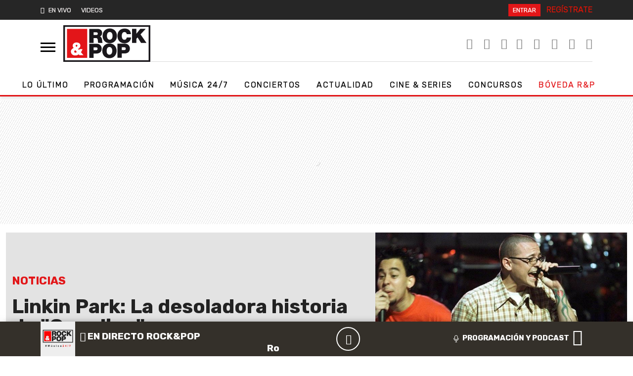

--- FILE ---
content_type: text/html
request_url: https://www.rockandpop.cl/2018/07/linkin-park-la-desoladora-historia-de-crawling/
body_size: 26877
content:
  <!DOCTYPE html>
  <html lang="es">
    <head>
      <meta charset="UTF-8">
      <meta name="viewport" content="width=device-width, initial-scale=1, shrink-to-fit=no">
      <meta http-equiv="X-UA-Compatible" content="ie=edge">
      <meta name="format-detection" content="address=no;email=no,telephone:no">
      <meta name="referrer" content="no-referrer-when-downgrade">
      <meta name="adjacent:publisher-key" content="6UdqV2omDLK0TS5CKUnRQm">
      <link rel="profile" href="http://gmpg.org/xfn/11">
      <link rel="preconnect" href="//sdk.privacy-center.org">
      <link rel="preconnect" href="//sdk-gcp.privacy-center.org">
      <link rel="preload" as="script" href="https://cmp.prisa.com/dist/cmp.js">
      <link href="https://feeds.feedburner.com/rockandpop/5ZnXpxMgBOS" rel="alternate" type="application/rss+xml" title="Rock&amp;Pop"/>
      
      <link rel="preconnect" href="https://fonts.googleapis.com">
      <link rel="preconnect" href="https://fonts.gstatic.com" crossorigin>
      
      <meta name='robots' content='index, follow, max-image-preview:large, max-snippet:-1, max-video-preview:-1' />
	<style>img:is([sizes="auto" i], [sizes^="auto," i]) { contain-intrinsic-size: 3000px 1500px }</style>
	
	<!-- This site is optimized with the Yoast SEO Premium plugin v25.7.1 (Yoast SEO v25.7) - https://yoast.com/wordpress/plugins/seo/ -->
	<title>Linkin Park: La desoladora historia de &quot;Crawling&quot; — Rock&amp;Pop</title>
<link crossorigin data-rocket-preconnect href="https://cmp.prisa.com" rel="preconnect">
<link crossorigin data-rocket-preconnect href="https://feeds.feedburner.com" rel="preconnect">
<link crossorigin data-rocket-preconnect href="https://prra.spxl.socy.es" rel="preconnect">
<link crossorigin data-rocket-preconnect href="https://sdk.mrf.io" rel="preconnect">
<link crossorigin data-rocket-preconnect href="https://static.chartbeat.com" rel="preconnect">
<link crossorigin data-rocket-preconnect href="https://c.amazon-adsystem.com" rel="preconnect">
<link crossorigin data-rocket-preconnect href="https://sdk.privacy-center.org" rel="preconnect">
<link crossorigin data-rocket-preconnect href="https://www.youtube.com" rel="preconnect">
<link crossorigin data-rocket-preconnect href="https://cdn.taboola.com" rel="preconnect">
<link crossorigin data-rocket-preconnect href="https://fonts.googleapis.com" rel="preconnect">
<link crossorigin data-rocket-preconnect href="https://cdn.getadjacent.com" rel="preconnect">
<link crossorigin data-rocket-preconnect href="https://cdn.onesignal.com" rel="preconnect">
<link crossorigin data-rocket-preconnect href="https://www.googletagmanager.com" rel="preconnect">
<link crossorigin data-rocket-preconnect href="https://prisamusicales.player-top.prisasd.com" rel="preconnect">
<link crossorigin data-rocket-preconnect href="https://assets.adobedtm.com" rel="preconnect">
<link crossorigin data-rocket-preconnect href="https://securepubads.g.doubleclick.net" rel="preconnect">
<link crossorigin data-rocket-preconnect href="https://playertop.rockandpop.cl" rel="preconnect">
<link crossorigin data-rocket-preconnect href="https://marfeelexperimentsexperienceengine.mrf.io" rel="preconnect">
<link crossorigin data-rocket-preconnect href="https://api.retargetly.com" rel="preconnect">
<link crossorigin data-rocket-preconnect href="https://accounts.google.com" rel="preconnect">
<link crossorigin data-rocket-preconnect href="https://static.prisa.com" rel="preconnect">
<link crossorigin data-rocket-preconnect href="https://www.prisacom.com" rel="preconnect">
<link crossorigin data-rocket-preconnect href="https://cl.prisa.media" rel="preconnect"><link rel="preload" data-rocket-preload as="image" href="https://www.rockandpop.cl/wp-content/uploads/2018/07/bp210717_chester10-768x512.jpg" imagesrcset="https://www.rockandpop.cl/wp-content/uploads/2018/07/bp210717_chester10-768x512.jpg 768w, https://www.rockandpop.cl/wp-content/uploads/2018/07/bp210717_chester10-300x200.jpg 300w, https://www.rockandpop.cl/wp-content/uploads/2018/07/bp210717_chester10-1024x683.jpg 1024w, https://www.rockandpop.cl/wp-content/uploads/2018/07/bp210717_chester10.jpg 1536w" imagesizes="(min-width:768px) 41vw,(min-width: 1400px) 560px, calc(100vw – 24px)" fetchpriority="high">
	<meta name="description" content="La canción abordaba la depresión y los traumas de la niñez de Chester." />
	<link rel="canonical" href="https://www.rockandpop.cl/2018/07/linkin-park-la-desoladora-historia-de-crawling/" />
	<meta property="og:locale" content="es_ES" />
	<meta property="og:type" content="article" />
	<meta property="og:title" content="Linkin Park: La desoladora historia de &quot;Crawling&quot;" />
	<meta property="og:description" content="La canción abordaba la depresión y los traumas de la niñez de Chester." />
	<meta property="og:url" content="https://www.rockandpop.cl/2018/07/linkin-park-la-desoladora-historia-de-crawling/" />
	<meta property="og:site_name" content="Rock&amp;Pop" />
	<meta property="article:publisher" content="https://www.facebook.com/rockandpopchile/" />
	<meta property="article:published_time" content="2018-07-25T20:01:10+00:00" />
	<meta property="article:modified_time" content="2018-07-25T20:06:16+00:00" />
	<meta property="og:image" content="https://www.rockandpop.cl/wp-content/uploads/2018/07/bp210717_chester10.jpg" />
	<meta property="og:image:width" content="1536" />
	<meta property="og:image:height" content="1024" />
	<meta property="og:image:type" content="image/jpeg" />
	<meta name="author" content="José Ignacio Frías Yáñez" />
	<meta name="twitter:card" content="summary_large_image" />
	<meta name="twitter:creator" content="@rockandpop" />
	<meta name="twitter:site" content="@rockandpop" />
	<script type="application/ld+json" class="yoast-schema-graph">{"@context":"https://schema.org","@graph":[{"@type":"NewsArticle","@id":"https://www.rockandpop.cl/2018/07/linkin-park-la-desoladora-historia-de-crawling/#article","isPartOf":{"@id":"https://www.rockandpop.cl/2018/07/linkin-park-la-desoladora-historia-de-crawling/"},"author":{"name":"José Ignacio Frías Yáñez","@id":"https://www.rockandpop.cl/#/schema/person/cf5abbf9a5f09b1498dfeb09c6c14275"},"headline":"Linkin Park: La desoladora historia de \"Crawling\"","datePublished":"2018-07-25T20:01:10+00:00","dateModified":"2018-07-25T20:06:16+00:00","mainEntityOfPage":{"@id":"https://www.rockandpop.cl/2018/07/linkin-park-la-desoladora-historia-de-crawling/"},"wordCount":320,"publisher":{"@id":"https://www.rockandpop.cl/#organization"},"image":{"@id":"https://www.rockandpop.cl/2018/07/linkin-park-la-desoladora-historia-de-crawling/#primaryimage"},"thumbnailUrl":"https://www.rockandpop.cl/wp-content/uploads/2018/07/bp210717_chester10.jpg","keywords":["chester bennington","Crawling","Linkin Park"],"articleSection":["Noticias"],"inLanguage":"es"},{"@type":"WebPage","@id":"https://www.rockandpop.cl/2018/07/linkin-park-la-desoladora-historia-de-crawling/","url":"https://www.rockandpop.cl/2018/07/linkin-park-la-desoladora-historia-de-crawling/","name":"Linkin Park: La desoladora historia de \"Crawling\"","isPartOf":{"@id":"https://www.rockandpop.cl/#website"},"primaryImageOfPage":{"@id":"https://www.rockandpop.cl/2018/07/linkin-park-la-desoladora-historia-de-crawling/#primaryimage"},"image":{"@id":"https://www.rockandpop.cl/2018/07/linkin-park-la-desoladora-historia-de-crawling/#primaryimage"},"thumbnailUrl":"https://www.rockandpop.cl/wp-content/uploads/2018/07/bp210717_chester10.jpg","datePublished":"2018-07-25T20:01:10+00:00","dateModified":"2018-07-25T20:06:16+00:00","description":"La canción abordaba la depresión y los traumas de la niñez de Chester.","breadcrumb":{"@id":"https://www.rockandpop.cl/2018/07/linkin-park-la-desoladora-historia-de-crawling/#breadcrumb"},"inLanguage":"es","potentialAction":[{"@type":"ReadAction","target":["https://www.rockandpop.cl/2018/07/linkin-park-la-desoladora-historia-de-crawling/"]}]},{"@type":"ImageObject","inLanguage":"es","@id":"https://www.rockandpop.cl/2018/07/linkin-park-la-desoladora-historia-de-crawling/#primaryimage","url":"https://www.rockandpop.cl/wp-content/uploads/2018/07/bp210717_chester10.jpg","contentUrl":"https://www.rockandpop.cl/wp-content/uploads/2018/07/bp210717_chester10.jpg","width":1536,"height":1024},{"@type":"BreadcrumbList","@id":"https://www.rockandpop.cl/2018/07/linkin-park-la-desoladora-historia-de-crawling/#breadcrumb","itemListElement":[{"@type":"ListItem","position":1,"name":"Portada","item":"https://www.rockandpop.cl/"},{"@type":"ListItem","position":2,"name":"Linkin Park: La desoladora historia de \"Crawling\""}]},{"@type":"WebSite","@id":"https://www.rockandpop.cl/#website","url":"https://www.rockandpop.cl/","name":"Rock&amp;Pop","description":"Música 24/7, noticias, actualidad, concursos","publisher":{"@id":"https://www.rockandpop.cl/#organization"},"potentialAction":[{"@type":"SearchAction","target":{"@type":"EntryPoint","urlTemplate":"https://www.rockandpop.cl/?s={search_term_string}"},"query-input":{"@type":"PropertyValueSpecification","valueRequired":true,"valueName":"search_term_string"}}],"inLanguage":"es"},{"@type":"Organization","@id":"https://www.rockandpop.cl/#organization","name":"Rock&Pop","url":"https://www.rockandpop.cl/","logo":{"@type":"ImageObject","inLanguage":"es","@id":"https://www.rockandpop.cl/#/schema/logo/image/","url":"https://www.rockandpop.cl/wp-content/uploads/2022/10/og_rp30.jpg","contentUrl":"https://www.rockandpop.cl/wp-content/uploads/2022/10/og_rp30.jpg","width":1200,"height":630,"caption":"Rock&Pop"},"image":{"@id":"https://www.rockandpop.cl/#/schema/logo/image/"},"sameAs":["https://www.facebook.com/rockandpopchile/","https://x.com/rockandpop","https://www.instagram.com/rockandpopcl/?hl=es","https://www.youtube.com/user/mirockandpop"]},{"@type":"Person","@id":"https://www.rockandpop.cl/#/schema/person/cf5abbf9a5f09b1498dfeb09c6c14275","name":"José Ignacio Frías Yáñez","image":{"@type":"ImageObject","inLanguage":"es","@id":"https://www.rockandpop.cl/#/schema/person/image/","url":"https://secure.gravatar.com/avatar/913add6fb6802aead454765098ed9154b3529d228fe95cd913bfce76dad0ba0b?s=96&d=mm&r=g","contentUrl":"https://secure.gravatar.com/avatar/913add6fb6802aead454765098ed9154b3529d228fe95cd913bfce76dad0ba0b?s=96&d=mm&r=g","caption":"José Ignacio Frías Yáñez"},"url":"https://www.rockandpop.cl/author/jifrias/"}]}</script>
	<!-- / Yoast SEO Premium plugin. -->


<link rel='dns-prefetch' href='//cdn.getadjacent.com' />
<link rel='dns-prefetch' href='//fonts.googleapis.com' />
<link rel='dns-prefetch' href='//assets.prisamedia.cl' />
<link rel='dns-prefetch' href='//www.prisacom.com' />
<style id='classic-theme-styles-inline-css'>
/*! This file is auto-generated */
.wp-block-button__link{color:#fff;background-color:#32373c;border-radius:9999px;box-shadow:none;text-decoration:none;padding:calc(.667em + 2px) calc(1.333em + 2px);font-size:1.125em}.wp-block-file__button{background:#32373c;color:#fff;text-decoration:none}
</style>
<style id='dominant-color-styles-inline-css'>
img[data-dominant-color]:not(.has-transparency) { background-color: var(--dominant-color); }
</style>
<link rel='stylesheet' id='lbpc-styles-css' href='https://www.rockandpop.cl/wp-content/plugins/linkbuilding-pm-chile/assets/css/lbpc.min.css?ver=1.2' media='all' />
<link data-minify="1" rel='stylesheet' id='child-understrap-styles-css' href='https://www.rockandpop.cl/wp-content/cache/min/1/wp-content/themes/spears/css/child-theme.min.css?ver=1765745844' media='all' />
<link rel='stylesheet' id='pre-styles-css' href='https://www.rockandpop.cl/wp-content/themes/britney/css/preload-27092023.min.css?ver=33.1.1760108641' media='all' />
<link crossorigin="anonymous" rel='stylesheet' id='rubik-styles-css' href='https://fonts.googleapis.com/css2?family=Rubik%3Awght%40300%3B400%3B500%3B700&#038;display=swap&#038;ver=33.1.1760108641' media='all' />
<link data-minify="1" rel='stylesheet' id='awesome-styles-css' href='https://www.rockandpop.cl/wp-content/cache/min/1/fonts/awesome/css/all.min.css?ver=1765745845' media='all' />
<link data-minify="1" rel='stylesheet' id='spears-styles-css' href='https://www.rockandpop.cl/wp-content/cache/min/1/wp-content/themes/britney/css/spears-main.css?ver=1765745845' media='all' />
<link rel='stylesheet' id='single-styles-css' href='https://www.rockandpop.cl/wp-content/themes/britney/css/single-27092023.min.css?ver=33.1.1760108641' media='all' />
<link rel='stylesheet' id='pp-styles-css' href='https://www.rockandpop.cl/wp-content/themes/britney/css/permanent-player-27092023.min.css?ver=33.1.1760108641' media='all' />
<link data-minify="1" rel='stylesheet' id='prisa-styles-css' href='https://www.rockandpop.cl/wp-content/cache/min/1/comunes/piecomun-v9/css/pie-comunes.css?ver=1765745845' media='all' />
<script src="https://www.rockandpop.cl/wp-includes/js/jquery/jquery.min.js?ver=3.7.1" id="jquery-core-js"></script>
<script src="https://www.rockandpop.cl/wp-includes/js/jquery/jquery-migrate.min.js?ver=3.4.1" id="jquery-migrate-js"></script>
<script src="https://cdn.getadjacent.com/amd/ned-adjacent.min.js?ver=30.0.33" id="adjacent-scripts-js"></script>
<script defer="defer" src="https://www.rockandpop.cl/wp-content/themes/britney/js/cookiesync.js?ver=30.0.33" id="cookiesync-defer-js-scripts-js"></script>
<script id="scroll-archive-js-extra">
var misha_loadmore_params = {"ajaxurl":"https:\/\/www.rockandpop.cl\/wp-admin\/admin-ajax.php","posts":"{\"page\":0,\"year\":2018,\"monthnum\":7,\"name\":\"linkin-park-la-desoladora-historia-de-crawling\",\"error\":\"\",\"m\":\"\",\"p\":0,\"post_parent\":\"\",\"subpost\":\"\",\"subpost_id\":\"\",\"attachment\":\"\",\"attachment_id\":0,\"pagename\":\"\",\"page_id\":0,\"second\":\"\",\"minute\":\"\",\"hour\":\"\",\"day\":0,\"w\":0,\"category_name\":\"\",\"tag\":\"\",\"cat\":\"\",\"tag_id\":\"\",\"author\":\"\",\"author_name\":\"\",\"feed\":\"\",\"tb\":\"\",\"paged\":0,\"meta_key\":\"\",\"meta_value\":\"\",\"preview\":\"\",\"s\":\"\",\"sentence\":\"\",\"title\":\"\",\"fields\":\"all\",\"menu_order\":\"\",\"embed\":\"\",\"category__in\":[],\"category__not_in\":[],\"category__and\":[],\"post__in\":[],\"post__not_in\":[],\"post_name__in\":[],\"tag__in\":[],\"tag__not_in\":[],\"tag__and\":[],\"tag_slug__in\":[],\"tag_slug__and\":[],\"post_parent__in\":[],\"post_parent__not_in\":[],\"author__in\":[],\"author__not_in\":[],\"search_columns\":[],\"ignore_sticky_posts\":false,\"suppress_filters\":false,\"cache_results\":true,\"update_post_term_cache\":true,\"update_menu_item_cache\":false,\"lazy_load_term_meta\":true,\"update_post_meta_cache\":true,\"post_type\":\"\",\"posts_per_page\":40,\"nopaging\":false,\"comments_per_page\":\"50\",\"no_found_rows\":false,\"order\":\"DESC\"}","current_page":"1","max_page":"0"};
</script>
<script src="https://www.rockandpop.cl/wp-content/themes/britney/js/scroll-archive.js?ver=2.0" id="scroll-archive-js"></script>
<meta name="generator" content="dominant-color-images 1.2.0">
  <script src="https://cdn.onesignal.com/sdks/web/v16/OneSignalSDK.page.js" defer></script>
  <script>
          window.OneSignalDeferred = window.OneSignalDeferred || [];
          OneSignalDeferred.push(async function(OneSignal) {
            await OneSignal.init({
              appId: "1bf81d8f-46fc-4d25-819e-7e3ebb2211a6",
              serviceWorkerOverrideForTypical: true,
              path: "https://www.rockandpop.cl/wp-content/plugins/onesignal-free-web-push-notifications/sdk_files/",
              serviceWorkerParam: { scope: "/wp-content/plugins/onesignal-free-web-push-notifications/sdk_files/push/onesignal/" },
              serviceWorkerPath: "OneSignalSDKWorker.js",
            });
          });

          // Unregister the legacy OneSignal service worker to prevent scope conflicts
          navigator.serviceWorker.getRegistrations().then((registrations) => {
            // Iterate through all registered service workers
            registrations.forEach((registration) => {
              // Check the script URL to identify the specific service worker
              if (registration.active && registration.active.scriptURL.includes('OneSignalSDKWorker.js.php')) {
                // Unregister the service worker
                registration.unregister().then((success) => {
                  if (success) {
                    console.log('OneSignalSW: Successfully unregistered:', registration.active.scriptURL);
                  } else {
                    console.log('OneSignalSW: Failed to unregister:', registration.active.scriptURL);
                  }
                });
              }
            });
          }).catch((error) => {
            console.error('Error fetching service worker registrations:', error);
          });
        </script>
<meta name="generator" content="performance-lab 3.9.0; plugins: dominant-color-images, webp-uploads">
<meta name="generator" content="webp-uploads 2.5.1">
<link rel="pingback" href="https://www.rockandpop.cl/xmlrpc.php">
<meta name="mobile-web-app-capable" content="yes">
<meta name="apple-mobile-web-app-capable" content="yes">
<meta name="apple-mobile-web-app-title" content="Rock&amp;Pop - Música 24/7, noticias, actualidad, concursos">
<style>.recentcomments a{display:inline !important;padding:0 !important;margin:0 !important;}</style><link rel="amphtml" href="https://www.rockandpop.cl/2018/07/linkin-park-la-desoladora-historia-de-crawling/amp/"><link rel="icon" href="https://www.rockandpop.cl/wp-content/uploads/2022/06/cropped-fav-32x32.png" sizes="32x32" />
<link rel="icon" href="https://www.rockandpop.cl/wp-content/uploads/2022/06/cropped-fav-192x192.png" sizes="192x192" />
<link rel="apple-touch-icon" href="https://www.rockandpop.cl/wp-content/uploads/2022/06/cropped-fav-180x180.png" />
<meta name="msapplication-TileImage" content="https://www.rockandpop.cl/wp-content/uploads/2022/06/cropped-fav-270x270.png" />

      <!-- Google tag (gtag.js) -->
<script async src="https://www.googletagmanager.com/gtag/js?id=G-71LLZHVRVH"></script>
<script>
  window.dataLayer = window.dataLayer || [];
  function gtag(){dataLayer.push(arguments);}
  gtag('js', new Date());

  gtag('config', 'G-71LLZHVRVH');
</script>

  <script>
        var vars_inline = {"refresh":"0"};
      </script>

    
    <script type="text/javascript">
      window._taboola = window._taboola || [];
       _taboola.push({article:'auto'});
        !function (e, f, u, i) {
            if (!document.getElementById(i)) {
                e.async = 1;
                e.src = u;
                e.id = i;
                f.parentNode.insertBefore(e, f);
            }
        }(document.createElement('script'), document.getElementsByTagName('script')[0], '//cdn.taboola.com/libtrc/grupoprisa-rockpopcl/loader.js', 'tb_loader_script');
        if (window.performance && typeof window.performance.mark == 'function') {
            window.performance.mark('tbl_ic');
        }
    </script>


      <style type="text/css">
      .temas .dropdown-menu { background: #222; z-index: 999999; }
      .temas .dropdown-item:focus, .dropdown-item:hover { background: #222; }
      .drop_rp .dropdown-item:focus, .dropdown-item:hover {background: inherit;font-weight: bold;}
      </style>

      <style type="text/css">
        div[data-qa="mobile-modal"] {
  z-index: 1000000000;
  position: relative; 
}
    </style>
    
      
<script>

     var googletag = googletag || {};
     googletag.cmd = googletag.cmd || [];
     googletag.cmd.push(function () {
                           googletag.pubads().setTargeting('pbskey', ['156258','noticias','chester-bennington','crawling','linkin-park']);
                
  });

    (() => {

        let adjacent = new Adjacent();
        let width = window.screen.width;
        adjacent.init().then((response) => {
            window['ned-adjacent']['ned-ad'] = {
                adUnit: (width >= 992 ? 'rockandpop_web/' : 'rockandpop_mob/') + 'ros'
            };

        });

    })();

     
</script>      
      
      <script src="https://cmp.prisa.com/dist/cmp.js"></script>
      <!-- pp -->
      <script>
      var $ = jQuery.noConflict();
      if (typeof _top_global == "undefined") {
      document.write("<script type=\"text/javascript\" src=\"//prisamusicales.player-top.prisasd.com/psdmedia/media/simple/js/SimpleMediaPlayer.min.js\"><\/script>");
      _top_global=1;
      }
      var ajax_player_data = {"player_name":"rockpopchile","default_image":"https:\/\/api.iarc.dev\/images\/9c954deea10b01b4b5117ef4da14c4d0.jpg","player_dist":"rockandpopchile-web-tod-permanente","timezone":"America\/Santiago","scheduleLink":{"title":"Ver programaci\u00f3n completa","url":"https:\/\/www.rockandpop.cl\/programas","target":""},"scheduleBaseURL":"https:\/\/recursosweb.prisaradio.com\/parrillas\/"};
      </script>
      <!-- adjacent -->


      <!-- <script src="https://amer.hhkld.com/tag/load-104925.js" async  charset="UTF-8" ></script> -->
      
    <style id="rocket-lazyrender-inline-css">[data-wpr-lazyrender] {content-visibility: auto;}</style><meta name="generator" content="WP Rocket 3.19.3" data-wpr-features="wpr_preconnect_external_domains wpr_automatic_lazy_rendering wpr_oci wpr_image_dimensions wpr_minify_css wpr_preload_links wpr_desktop" /></head>
    <body class="preload-rp">
      
      <script id="pmuserjs" src="https://static.prisa.com/dist/subs/pmuser/v2/stable/pmuser.min.js"></script>
      
      <!-- dtm prisa -->
      
      <script type="text/javascript">
      window.DTM = {
      eventQueue: [],
      trackEvent: function(eventName, data){
      window.DTM.eventQueue.push({
      "eventName": eventName,
      "data": data
      });
      }
      };
      window.dataLayer = window.dataLayer || [];
      </script>

      
          <script type="text/javascript">
        function initOneTap() {
             let unificadoIsConnected = PMUser?.isLoggedInLocal() ?? false;

           
           if (unificadoIsConnected) return;

            var refererUri = encodeURIComponent(window.location.href);
            var loginUri = `https://connect.prisadigital.com/connect/google/rockandpop/?redirect_uri=${encodeURIComponent('https://seguro.rockandpop.cl/rrss?onetap=1&referer=' + refererUri)}&encode=1`;

          
            OneTapGenerator('script', {
                id: 'onetap-script',
                src: 'https://accounts.google.com/gsi/client',
                async: true,
                defer: true
            }, true);

           
            OneTapGenerator('div', {
                id: 'g_id_onload',
                'data-client_id': '484514662025-46m85g59tc4b96lu0a1oclvrpvlctqpf.apps.googleusercontent.com',
                'data-context': 'signin',
                'data-login_uri': loginUri,
                'data-auto_select': 'false',
                'data-close_on_tap_outside': 'false',
                'data-itp_support': 'true'
            }, true);
        }

        function OneTapGenerator(tag, attributes, insertAtStart = false) {
            var element = document.createElement(tag);
            Object.keys(attributes).forEach(key => element.setAttribute(key, attributes[key]));

            var body = document.body;
            if (insertAtStart && body.firstChild) {
                body.insertBefore(element, body.firstChild);
            } else {
                body.appendChild(element);
            }
        }

        function removeOneTapElement(id) {
            var element = document.getElementById(id);
            if (element) element.remove();
        }

        initOneTap();
    </script>
  


      <style type="text/css">
      ned-ad[ad-type=Interstitial][ad-empty=false] {
      display: none!important;
      }
      </style>
      
      <nav id="menu">
        <!-- close menu -->
        <a class="menu-btn menu-link on-menu" href="#menu" id="nav-icon">
          <span></span>
          <span></span>
          <span></span>
        </a>
        <!-- search rp -->
        <svg xmlns="http://www.w3.org/2000/svg" style="display:none">
          <symbol xmlns="http://www.w3.org/2000/svg" id="sbx-icon-search-4" viewBox="0 0 40 41">
          <path d="M25.54 28.188c-2.686 2.115-6.075 3.376-9.758 3.376C7.066 31.564 0 24.498 0 15.782 0 7.066 7.066 0 15.782 0c8.716 0 15.782 7.066 15.782 15.782 0 4.22-1.656 8.052-4.353 10.884l1.752 1.75 1.06-1.06L40 37.332l-3.72 3.72-9.977-9.976 1.062-1.062-1.826-1.826zm-9.758.746c7.264 0 13.152-5.888 13.152-13.152 0-7.263-5.888-13.152-13.152-13.152C8.52 2.63 2.63 8.52 2.63 15.782c0 7.264 5.89 13.152 13.152 13.152z"
            fill-rule="evenodd" />
            </symbol>
            <symbol xmlns="http://www.w3.org/2000/svg" id="sbx-icon-clear-3" viewBox="0 0 20 20">
            <path d="M8.114 10L.944 2.83 0 1.885 1.886 0l.943.943L10 8.113l7.17-7.17.944-.943L20 1.886l-.943.943-7.17 7.17 7.17 7.17.943.944L18.114 20l-.943-.943-7.17-7.17-7.17 7.17-.944.943L0 18.114l.943-.943L8.113 10z" fill-rule="evenodd" />
            </symbol>
          </svg>
          <form method="get" id="searchForm" onsubmit="wpSearch(event);" class="searchbox sbx-custom">
            <div role="search" class="sbx-airbnb__wrapper">
              <input type="search"   id="search" placeholder="BUSCAR CONTENIDO" autocomplete="off" required="required"  name="s" class="sbx-custom__input">
              <button type="submit" title="Submit your search query." class="sbx-custom__submit">
              <svg role="img" aria-label="Search">
                <use xlink:href="#sbx-icon-search-4"></use>
              </svg>
              <a id="search-link" href="https://www.rockandpop.cl/"></a>
              </button>
              <button type="reset" title="Clear the search query." class="sbx-custom__reset" target="_bla">
              <svg role="img" aria-label="Reset">
                <use xlink:href="#sbx-icon-clear-3"></use>
              </svg>
              </button>
            </div>
          </form>
          <ul class="mobile-nav list-unstyled" id="mobile">
            <li class="menu-item menu-item-has-children">
              <ul class="sub-menu list-unstyled">
                <li class="menu-item">
                  <a href="/programas/">Programación</a>
                </li>
                <li class="menu-item">
                  <a href="/frecuencias/">Frecuencias y Smart Speakers</a>
                </li>
                  <li class="menu-item">
                  <a href="/tag/musica/">Música 24/7</a>
                </li>
                 <li class="menu-item">
                  <a href="https://www.rockandpop.cl/rp30/">Bóveda R&P</a>
                </li>
                <li class="menu-item">
                  <a href="/category/concursos/">Concursos</a>
                </li>
                 <li class="menu-item">
                  <a href="/conciertos/">Conciertos</a>
                </li>
                <li class="menu-item">
                  <a href="/disco/">Nuevos discos</a>
                </li>
                 <li class="menu-item">
                  <a href="/#listas">Listas Rock&Pop</a>
                </li>
                <li class="menu-item">
                  <a href="/tag/actualidad/">Actualidad</a>
                </li>
                 <li class="menu-item">
                  <a href="/tag/deportes/">Deportes</a>
                </li>
                <li class="menu-item">
                  <a href="/tag/cine/">Cine y series</a>
                </li>
                <li class="menu-item">
                  <a href="/tag/datoutil/">Dato Útil</a>
                </li>
                <li class="menu-item">
                  <a href="/tag/ciencia-y-tecnologia/">Ciencia y Tecnología</a>
                </li>
                <li class="menu-item">
                  <a href="/tag/sustentabilidad/">RP Verde</a>
                </li>
                <li class="menu-item">
                  <a href="/tag/viral/">Viral</a>
                </li>
                <li class="menu-item">
                  <a href="/tag/tendencias/">Tendencias</a>
                </li>
                <li class="menu-item">
                  <a href="/tag/celebridades/">Celebridades</a>
                </li>
               
              </ul>
            </li>
            
            
            
          </ul>
          </nav><!-- nav -->
          <!-- nav menu rp -->
          <!-- dark  nav -->
          <div  class="bg-spears next-m py-2 d-none d-md-block">
            <div  class="container-xl">
              <div  class="d-flex">
                <!-- primary menu -->
                <div >
                  <ul class="list-inline primary-menu text-uppercase m-0">
                    <li class="list-inline-item play-main"><a href="#"><i class="fas fa-play pe-2 fw-bold"></i>EN VIVO </a></li>
                    <!--  <li class="list-inline-item"><a href="/">ON THE RADIO</a></li> -->
                    <!--  <li class="list-inline-item"><a href="/frecuencias-y-programas/">FRECUENCIAS y PROGRAMAS</a></li>
                    <li class="list-inline-item"><a href="https://envivo.rockandpop.cl/alacarta/" target="_blank">PODCAST</a></li>
                    <li class="list-inline-item"><a href="/category/concursos/">CONCURSOS</a></li> -->
                    <li class="list-inline-item nav-item dropdown temas">
                      <span class="nav-links text-uppercase">
                        
                       
                       
                        <li class="list-inline-item"><a href="https://www.rockandpop.cl/category/video/">VIDEOS</a></li>
                      </span>
                    </li>
                  </ul>
                </div>
                <!-- /primary menu -->
                <!-- play desk -->
                <!-- <div class="d-md-block d-none ms-auto me-4">
                  <button type="button" class="btn btn-light btn-sm play-desk-btn">
                  <a href="#" class="js-play" id="return-lives">
                    <i class="fas fa-play"></i> EN VIVO
                  </a>
                  </button>
                </div> -->
                <!-- /play desk -->
                
                <!-- USUN login -->
                <div class="ms-auto me-0">
                  <ul class="list-inline text-uppercase color-1 m-0">
                    <li class="list-inline-item">
                      <span id="primero"><a href="https://seguro.rockandpop.cl/conectar?backURL=https://www.rockandpop.cl/"> Entrar</a></span>
                    </li>
                    <li class="list-inline-item">
                      <span id="segundo"><a href="https://seguro.rockandpop.cl/conectar?backURL=https://www.rockandpop.cl/"> Registrarse</a></span>
                    </li>
                  </ul>
                </div>
                               
                  <script type="text/javascript">
              
              var parametros = {
                perfil_url: "https://seguro.rockandpop.cl/perfil",
                registro_url: "https://seguro.rockandpop.cl/registro",
                desconexion_url: "https://seguro.rockandpop.cl/desconectar",
                identificacion_url: "https://seguro.rockandpop.cl/conectar",
                back_url: "0muA%2BQF5DPe7PFMrMDiXGz3GiR704g6ObMtL3bxauGI%2Bq7gI3lQyy80b9h4JKuXyi9suVwOT0ZMu1LYJhPw1RIqTlc5ODk9jKSJ3VRqgnMkKXjXC4cgx838UH8Z8yoVD"
              };
              let unificadoIsConnected = false;

             
              var divDatosPrimero = document.getElementById("primero");
              var divDatosSegundo = document.getElementById("segundo");

             

               unificadoIsConnected = PMUser ? PMUser.isLoggedInLocal() : false;

              
              if (unificadoIsConnected) {
                divDatosPrimero.innerHTML = '<a href="'+parametros.perfil_url+'" target="_blank">MI PERFIL</a>';
                  
                divDatosSegundo.innerHTML = '<a href="'+parametros.desconexion_url+"?backURL="+parametros.back_url+'">SALIR</a>';

                console.log("LOGEADO");
              } else {
               
                divDatosPrimero.innerHTML = '<a href="'+parametros.identificacion_url+"?backURL="+parametros.back_url+'">ENTRAR</a>';
                  
                divDatosSegundo.innerHTML = '<a href="'+parametros.registro_url+"?backURL="+parametros.back_url+'">REGÍSTRATE</a>';

                console.log("NO LOGEADO");
              }

            
              
             
            </script>
               
                <!-- USUN login -->
              </div>
            </div>
          </div>
          <!-- /dark nav -->
          <!-- middle nav -->
          <div  class="container-xl d-none d-md-block">
            <div  class="d-flex  align-items-center">
              <!-- menu call -->
              <div>
                <!--  <button class="navbar-toggler" type="button" data-bs-toggle="collapse" data-bs-target="#navbarNav" aria-controls="navbarNav" aria-expanded="false" aria-label="Toggle navigation">
                <span class="icon-bar"></span>
                <span class="icon-bar"></span>
                <span class="icon-bar"></span>
                </button> -->
                <a class="menu-btn menu-link" href="#menu" id="nav-icon">
                  <span></span>
                  <span></span>
                  <span></span>
                </a>
              </div>
              
              <!-- logo main -->
              <div  class="logo-main ms-3">
                <p>
                  <a href="/">
                    <span>Rock&amp;Pop</span>
                  </a>
                </p>
              </div>
              <!-- /logo main -->
              <!-- rrss header -->
              <div  class="rrss-header ms-auto text-end">
                <ul class="list-inline">
                  <li class="list-inline-item color-2">
                    <a href="https://profile.google.com/cp/CgovbS8wdzFmN3Rm" target="_blank" rel="noopener noreferrer">
                      <span class="fa-stack">
                        <!-- <i class="fal fa-circle fa-stack-2x"></i> -->
                        <i class="fab fa-google fa-stack-1x"></i>
                      </span>
                    </a>
                  </li>
                  <li class="list-inline-item color-2">
                    <a href="https://www.tiktok.com/@rockandpopradio" target="_blank" rel="noopener noreferrer">
                      <span class="fa-stack">
                        <!-- <i class="fal fa-circle fa-stack-2x"></i> -->
                        <i class="fab fa-tiktok fa-stack-1x"></i>
                      </span>
                    </a>
                  </li>
                  <li class="list-inline-item color-2">
                    <a href="https://www.instagram.com/rockandpopchile/" target="_blank" rel="noopener noreferrer">
                      <span class="fa-stack">
                        <!-- <i class="fal fa-circle fa-stack-2x"></i> -->
                        <i class="fab fa-instagram fa-stack-1x"></i>
                      </span>
                    </a>
                    <li class="list-inline-item color-2">
                      <a href="https://www.facebook.com/rockandpopchile/" target="_blank" rel="noopener noreferrer">
                        <span class="fa-stack">
                          <!-- <i class="fal fa-circle fa-stack-2x"></i> -->
                          <i class="fab fa-facebook-f fa-stack-1x"></i>
                        </span>
                      </a>
                    </li>
                    <li class="list-inline-item color-2">
                      <a href="https://twitter.com/rockandpop" target="_blank" rel="noopener noreferrer">
                        <span class="fa-stack">
                          <!-- <i class="fal fa-circle fa-stack-2x"></i> -->
                          <i class="fa-brands fa-x-twitter fa-stack-1x"></i>
                        </span>
                      </a>
                    </li>
                  </li>
                  <li class="list-inline-item color-2">
                    <a href="https://www.youtube.com/user/mirockandpop?sub_confirmation=1" target="_blank" rel="noopener noreferrer">
                      <span class="fa-stack">
                        <!-- <i class="fal fa-circle fa-stack-2x"></i> -->
                        <i class="fab fa-youtube fa-stack-1x"></i>
                      </span>
                    </a>
                  </li>
                  <li class="list-inline-item color-2">
                    <a href="https://open.spotify.com/user/rockandpopchile" target="_blank" rel="noopener noreferrer">
                      <span class="fa-stack">
                        <!-- <i class="fal fa-circle fa-stack-2x"></i> -->
                        <i class="fab fa-spotify fa-stack-1x"></i>
                      </span>
                    </a>
                  </li>
                  <li class="list-inline-item color-2">
                    <a href="https://wa.me/56981885934" target="_blank" rel="noopener noreferrer">
                      <span class="fa-stack">
                        <!-- <i class="fal fa-circle fa-stack-2x"></i> -->
                        <i class="fab fa-whatsapp fa-stack-1x"></i>
                      </span>
                    </a>
                  </li>
                </ul>
              </div>
              <!-- /rrss header -->
              <!-- search main -->
              <!--  <div class="search-main">
                <form method="get" action="/" target="_blank">
                  <fieldset class="field-container">
                    <input type="text" placeholder="" class="field" name="s" value=""/>
                    <div class="icons-container">
                      <div class="icon-search"></div>
                      <div class="icon-close">
                        <div class="x-up"></div>
                        <div class="x-down"></div>
                      </div>
                    </div>
                  </fieldset>
                </form>
              </div> -->
              <!-- /search main -->
              
            </div>
          </div>
          <!-- /middle nav -->
          <!-- secondary nav -->
          <nav class="navbar navbar-expand-lg navbar-light bg-white sticky-top mb-2 p-0">
            <div class="container-fluid">
              <!-- playmob -->
              <!--  <div class="d-block d-md-none">
                <button type="button" class="btn btn-light btn-sm play-desk-btn">
                <a href="#" onclick="init_play(this);return false;">
                  <i class="fas fa-play"></i> EN VIVO
                </a>
                </button>
              </div> -->
              <div class="d-block d-md-none">
                <button class="navbar-toggler" type="button" data-bs-toggle="collapse" data-bs-target="#navbarNav" aria-controls="navbarNav" aria-expanded="false" aria-label="Toggle navigation">
                <span class="icon-bar"></span>
                <span class="icon-bar"></span>
                <span class="icon-bar"></span>
                </button>
              </div>
              <div class="d-md-block d-none">
                <a class="menu-btn menu-link on-menu smenu-scroll d-none" href="#menu" id="nav-icon">
                  <span></span>
                  <span></span>
                  <span></span>
                </a>
              </div>
              <!-- logo mob -->
              <a class="navbar-brand mx-auto" href="/">
                <img width="140" height="59" src="/wp-content/themes/britney/img/rockandpop.svg" class="d-block d-md-none" alt="Rockandpop">
                <img width="140" height="59" src="/wp-content/themes/britney/img/rockandpop.svg"   class="d-md-block d-none" alt="Rockandpop">
              </a>
              <!-- playmob -->
              <div class="d-block d-md-none">
                <button type="button" class="btn btn-light btn-sm play-desk-btn play-main">
                <a href="#">
                  <i class="fas fa-play"></i> EN VIVO
                </a>
                </button>
              </div>
              
              
              
              <div class="collapse navbar-collapse" id="navbarNav">
                <ul class="navbar-nav text-uppercase next-m mx-auto text-md-center text-start">
                  <li class="nav-item dropdown">
                    <!-- menu radio -->
                    <li class="nav-item d-block d-md-none">
                      <a href="/" class="nav-link" data-bs-toggle="collapse" data-bs-target=".navbar-collapse.show">Inicio</a>
                    </li>
                    <li class="nav-item">
                      <a class="nav-link" href="/lo-ultimo/" data-bs-toggle="collapse" data-bs-target=".navbar-collapse.show">Lo Último</a>
                    </li>
                    <li class="nav-item play-main d-block d-md-none">
                      <a class="nav-link" href="#" data-bs-toggle="collapse" data-bs-target=".navbar-collapse.show">En vivo</a>
                    </li>
                    
                    <li class="nav-item">
                      <a href="/programas/" class="nav-link" data-bs-toggle="collapse" data-bs-target=".navbar-collapse.show">Programación</a>
                    </li>
                    <li class="nav-item d-block d-md-none">
                      <a href="/frecuencias/" class="nav-link" data-bs-toggle="collapse" data-bs-target=".navbar-collapse.show">Frecuencias</a>
                      
                      <li class="nav-item d-block d-md-none">
                        <a href="https://www.rockandpop.cl/smart-speakers/"  class="nav-link" data-bs-toggle="collapse" data-bs-target=".navbar-collapse.show">Smart Speakers <i class="fas fa-speaker"></i></a>
                      </li>
                      <!--  <li class="nav-item d-block d-md-none">
                        <a href="https://envivo.rockandpop.cl/alacarta/" class="nav-link" target="_blank">PODCAST</a>
                      </li> -->
                      <!--   <li class="nav-item d-block d-md-none">
                        <a href="/tag/especialesrp/" class="nav-link" >ESPECIALESRP</a>
                      </li> -->
                      <!-- menu editorial -->
                    </li>
                    
                    <li class="nav-item">
                      <a class="nav-link" href="/tag/musica/" data-bs-toggle="collapse" data-bs-target=".navbar-collapse.show">Música 24/7</a>
                    </li>
                      <li class="nav-item d-block d-md-none">
                      <a class="nav-link" href="/category/video/" data-bs-toggle="collapse" data-bs-target=".navbar-collapse.show">Videos</a>
                    </li>
                    <!-- <li class="nav-item dropdown drop_rp">
                      <a class="nav-link dropdown-toggle" href="/tag/musica/" role="button" aria-expanded="false">Música 24/7</a>
                      <ul class="dropdown-menu">
                        <li><a class="dropdown-item" href="https://www.rockandpop.cl/tag/losbunkers/">Los Bunkers</a></li>
                        <li><a class="dropdown-item" href="https://www.rockandpop.cl/tag/all-access-los-bunkers/">All Acccess: Los Bunkers</a></li>
                        <li><a class="dropdown-item" href="https://www.rockandpop.cl/tag/lollapalooza/">Lollapalooza Chile 2023</a></li>
                      </ul>
                    </li> -->
                    <!-- <li class="nav-item">
                      <a class="nav-link" href="#">Podcast</a>
                    </li> -->
                    <!--  <li class="nav-item">
                      <a class="nav-link" href="/disco/" >Nuevos discos</a>
                    </li> -->
                    <li class="nav-item">
                      <a class="nav-link" href="/conciertos/" data-bs-toggle="collapse" data-bs-target=".navbar-collapse.show">Conciertos</a>
                    </li>
                    <li class="nav-item">
                      <a class="nav-link" href="/tag/actualidad/" data-bs-toggle="collapse" data-bs-target=".navbar-collapse.show">Actualidad</a>
                    </li>
                    <li class="nav-item">
                      <a class="nav-link" href="/tag/cine/" data-bs-toggle="collapse" data-bs-target=".navbar-collapse.show">Cine & Series</a>
                    </li>
                    <li class="nav-item">
                      <a class="nav-link" href="/category/concursos/" data-bs-toggle="collapse" data-bs-target=".navbar-collapse.show">Concursos</a>
                    </li>
                    
                    <li class="nav-item">
                      <a class="nav-link" href="https://recursos.iarc.dev/3yUHUa2"  style="color:#e21619!important;" target="_blank">Bóveda R&P</a>
                    </li>
                   <!--   <li class="nav-item">
                      <a class="nav-link" href="https://www.rockandpop.cl/cine-beatle/"  style="color:#e21619!important;" target="_blank">Cine Beatle</a>
                    </li> -->
                    <li class="nav-item d-md-none d-block">
                      <a class="nav-link" href="https://open.spotify.com/show/5ztSLeJpEJOk0x9p3xRqYo "  style="color:#e21619!important;"  data-bs-toggle="collapse" data-bs-target=".navbar-collapse.show">Podcast: Inside The Raras Tocatas Pencas </a>
                    </li>
                    <li class="nav-item d-md-none d-block">
                      <a class="nav-link" href="https://open.spotify.com/show/42aotS84y2REgIOhDYp2J3"data-bs-toggle="collapse" data-bs-target=".navbar-collapse.show">Los Por Qué De La Música</a>
                    </li>
                    <!--  <li class="nav-item">
                      <a class="nav-link" href="https://recursos.iarc.dev/3yUHUa2"  style="color:#e21619!important;">BÓVEDA R&P</a>
                    </li>
                    <li class="nav-item d-md-none d-block">
                      <a class="nav-link" href="https://open.spotify.com/show/5ztSLeJpEJOk0x9p3xRqYo "  style="color:#e21619!important;">Podcast: Inside The Raras Tocatas Pencas </a>
                    </li> -->
                  </ul>
                  <!-- play scroll -->
                  <!-- <div class="d-md-block d-none">
                    <button type="button" class="btn btn-light btn-sm play-desk-btn" id="play-scroll" >
                    <a href="#" onclick="init_play(this);return false;">
                      <i class="fas fa-play"></i> EN VIVO
                    </a>
                    </button>
                  </div> -->
                  <!-- /play scroll -->
                  <!-- search mob -->
                  <div class="search-main mt-4 d-block d-md-none">
                    <form method="get" id="searchForm" onsubmit="wpSearchMobile(event);" >
                      <fieldset class="field-container">
                        <input type="search"  id="search_h" placeholder="" class="field" required="required"  name="s" />
                        <a id="search-link" href="https://www.rockandpop.cl/"></a>
                        <div class="icons-container">
                          <div class="icon-search"></div>
                          <div class="icon-close">
                            <div class="x-up"></div>
                            <div class="x-down"></div>
                          </div>
                        </div>
                      </fieldset>
                    </form>
                  </div>
                  <!-- /search mob -->
                  <!-- rrss mob -->
                  <div class="rrss-header mt-3 d-block d-md-none">
                    <ul class="list-inline">
                      <li class="list-inline-item color-2">
                        <a href="https://profile.google.com/cp/CgovbS8wdzFmN3Rm" target="_blank" rel="noopener noreferrer">
                          <span class="fa-stack">
                            <i class="fal fa-circle fa-stack-2x"></i>
                            <i class="fab fa-google fa-stack-1x"></i>
                          </span>
                        </a>
                      </li>
                      <li class="list-inline-item color-2">
                        <a href="https://www.facebook.com/rockandpopchile/" target="_blank" rel="noopener noreferrer">
                          <span class="fa-stack">
                            <i class="fal fa-circle fa-stack-2x"></i>
                            <i class="fab fa-facebook-f fa-stack-1x"></i>
                          </span>
                        </a>
                      </li>
                      <li class="list-inline-item color-2">
                        <a href="https://twitter.com/rockandpop" target="_blank" rel="noopener noreferrer">
                          <span class="fa-stack">
                            <i class="fal fa-circle fa-stack-2x"></i>
                            <i class="fa-brands fa-x-twitter fa-stack-1x"></i>
                          </span>
                        </a>
                      </li>
                      <li class="list-inline-item color-2">
                        <a href="https://www.instagram.com/rockandpopchile/" target="_blank" rel="noopener noreferrer">
                          <span class="fa-stack">
                            <i class="fal fa-circle fa-stack-2x"></i>
                            <i class="fab fa-instagram fa-stack-1x"></i>
                          </span>
                        </a>
                      </li>
                      <li class="list-inline-item color-2">
                        <a href="https://www.youtube.com/user/mirockandpop?sub_confirmation=1" target="_blank" rel="noopener noreferrer">
                          <span class="fa-stack">
                            <i class="fal fa-circle fa-stack-2x"></i>
                            <i class="fab fa-youtube fa-stack-1x"></i>
                          </span>
                        </a>
                      </li>
                      <li class="list-inline-item color-2">
                        <a href="https://open.spotify.com/user/rockandpopchile" target="_blank" rel="noopener noreferrer">
                          <span class="fa-stack">
                            <i class="fal fa-circle fa-stack-2x"></i>
                            <i class="fab fa-spotify fa-stack-1x"></i>
                          </span>
                        </a>
                      </li>
                      <li class="list-inline-item color-2">
                        <a href="https://wa.me/56981885934" target="_blank" rel="noopener noreferrer">
                          <span class="fa-stack">
                            <i class="fal fa-circle fa-stack-2x"></i>
                            <i class="fab fa-whatsapp fa-stack-1x"></i>
                          </span>
                        </a>
                      </li>
                    </ul>
                  </div>
                  <!-- /rrss mob -->
                </div>
              </div>
            </nav>
            <!-- /secondary nav -->
            <!-- /nav menu rp -->
            <main  id="main-rp">


              <section  id="body-rp">

                


                <!-- dtm pre -->
<script type="text/javascript">


dataLayer.push({
                'event':'virtualPageView',
                'virtualUrl': location.pathname,
                'pagePath': location.pathname
            });
  

window.DTM = window.DTM || {};

DTM.pageDataLayer = {  
       articleID: "156258",
        articleLength: "313",
        articleTitle: "Linkin Park: La desoladora historia de \"Crawling\"",
        audioContent: "0",
        author:  [{"id":"jose_ignacio_frias_yanez","name":"Jos\u00e9 Ignacio Fr\u00edas Y\u00e1\u00f1ez"}] ,
        brand: "0",
        brandedContent: "0",
        businessUnit: "radio",
        canonicalURL: "https:\/\/www.rockandpop.cl\/2018\/07\/linkin-park-la-desoladora-historia-de-crawling\/",
        cleanURL: "https:\/\/www.rockandpop.cl\/2018\/07\/linkin-park-la-desoladora-historia-de-crawling\/",
        cms: "wp",
        creationDate: "2018/07/25",
        destinationURL: "https:\/\/www.rockandpop.cl\/2018\/07\/linkin-park-la-desoladora-historia-de-crawling\/",
        domain: "rockandpop.cl",
        geoRegion: "chile",
        language: "es",
        liveContent: "0",
        loadType: "secuencial",  
        onsiteSearch: "0",
        onsiteSearchTerm: "",
        onsiteSearchResults: "",
        org: "prisa",
        pageInstanceID: "1766095924_1983250",
        pageName: "rockandpopcl\/2018\/07\/linkin-park-la-desoladora-historia-de-crawling\/",
        pageTitle: "Linkin Park: La desoladora historia de \"Crawling\"",
        pageType: "articulo",
        primaryCategory: "noticias",
        profileID: "",
        program: "",
        programStation: "rockandpop",
        publishDate: "2018/07/25",
        publisher: "rockandpop",
        referringDomain: "",
        referringURL: "",
        registeredUser: "",
        server: "www.rockandpop.cl",
        siteID: "rockandpopcl",
        editionNavigation: "chile",
        ssl: "1",
        subCategory1: "noticias",
        subCategory2: "",
        sysEnv: "web",
        tags:  [{'id':'chester_bennington','name':'chester bennington' },{'id':'crawling','name':'Crawling' },{'id':'linkin_park','name':'Linkin Park' }] ,
        thematic: "musical",
        updateDate: "2018/07/25",
        videoContent: "1",
        referringDomain: "",
        referringURL: ""


};

 DTM.pageDataLayer['destinationURL'] = location.href;
 if (typeof document.referrer !== 'undefined') {
                DTM.pageDataLayer['referringDomain'] = document.referrer;
                DTM.pageDataLayer['referringURL'] = document.referrer;
}
</script>


<!-- /dtp pre -->
                <link rel="preload" as="script" href="https://assets.adobedtm.com/0681c221600c/9b44d93cb07f/launch-c97f0a885d1b.min.js" />
                <script src="https://assets.adobedtm.com/0681c221600c/9b44d93cb07f/launch-c97f0a885d1b.min.js" async></script>
                <script src="https://www.youtube.com/iframe_api"></script>

                                 <script type="text/javascript">
                   
        var _cbq = window._cbq = (window._cbq || []);
        _cbq.push(['_featimg', 'https://www.rockandpop.cl/wp-content/uploads/2018/07/bp210717_chester10-300x200.jpg']);
         _cbq.push(['_fulltitle', 'Linkin Park: La desoladora historia de "Crawling"']);
                </script>
                                
                <!-- slot -->
                <div  class="text-center mx-auto">
                  <ned-ad ad-name="ad-ldb1" ad-jacent></ned-ad>
                  <ned-ad ad-name="ad-mldb1" ad-jacent></ned-ad>
                </div>
                <!-- /slot -->
              <div  id="single" class="scroll-post">
    <!-- single -->
    <section class="single-rockandpop">
      
      
<style>
  .lb-single {
    background: #e3e3e3;
    border-radius: 10px;
    padding: 1em 1em .5em 1em;
    margin: 0 0 1em 0
}

.lb-single ul {
    list-style: inherit!important;
    padding-left: 2rem!important
}
</style>
<!-- single load -->
<article class="container-fluid single-wrap"  id='post-#156258' >
  
  <!-- single post header -->
  <div class="container-xxl h-100 px-0 mt-3 mt-0 bg-futuro">
    <div class="row h-100  d-flex align-items-center header-single ">
      <!-- meta post -->
      <div class="col-md-7 pt-md-4 pt-0 px-4 meta-post align-items-center">
                

        
              <a href="https://www.rockandpop.cl/category/noticias/">
                <span class="text-uppercase cat-single oswald">Noticias</span>
              </a>
             
             
                <h1 class="mt-3 osbourne color-0">Linkin Park: La desoladora historia de "Crawling"</h1>                <p>La canción abordaba la depresión y los traumas de la niñez de Chester.</p>
                
        <ul class="list-inline next-b autor-single">
          <li class="list-inline-item">
                        <a href="https://www.rockandpop.cl/author/jifrias/">
              <span>Por José Ignacio Frías Yáñez</span>
            </a>
                      </li>
          <li class="list-inline-item">
            <span>|</span>
          </li>
          <li class="list-inline-item">
            <time><span>25 Jul, 2018. 16:01 hrs</span></span></time>
          </li>
        </ul>
                <!-- audio m2 -->
                <!-- /audio m2 -->
      </div>
      <!-- /meta post -->
      <!-- feat thumb -->
      <div class="col-md-5 feat-img">
        
      </figure>
      <!-- / check video -->
                  <figure class="position-relative ">
        <img width="640" height="427" src="https://www.rockandpop.cl/wp-content/uploads/2018/07/bp210717_chester10-768x512.jpg" class="img-fluid no-lazy article-image-main wp-post-image" alt="" rel="preload" as="image" fetchpriority="high" loading="eager" decoding="async" srcset="https://www.rockandpop.cl/wp-content/uploads/2018/07/bp210717_chester10-768x512.jpg 768w, https://www.rockandpop.cl/wp-content/uploads/2018/07/bp210717_chester10-300x200.jpg 300w, https://www.rockandpop.cl/wp-content/uploads/2018/07/bp210717_chester10-1024x683.jpg 1024w, https://www.rockandpop.cl/wp-content/uploads/2018/07/bp210717_chester10.jpg 1536w" sizes="(min-width:768px) 41vw,(min-width: 1400px) 560px, calc(100vw – 24px)" />              </div>
      <!-- /feat thumb -->
      
      
      
    </div>
  </div>
  <!-- /single post header -->
  <!-- share mob -->
  <div class="share-mob d-block d-md-none sticky-top">
    <div class="container-fluid">
      <div class="row ">
        <div class="col">
          <span class="fw-bold text-uppercase">Comparte</span>
        </div>
        <div class="col mx-auto text-center">
          <a href="whatsapp://send?text=Linkin Park: La desoladora historia de "Crawling" –– https://www.rockandpop.cl/2018/07/linkin-park-la-desoladora-historia-de-crawling/" data-action="share/whatsapp/share" onclick="DTM.trackEvent('share',{'shareRRSS': 'whatsapp'})">
            <i class="fab fa-whatsapp"></i>
          </a>
        </div>
        <div class="col mx-auto text-center">
          <a href="https://telegram.me/share/url?url=https://www.rockandpop.cl/2018/07/linkin-park-la-desoladora-historia-de-crawling/&text=Linkin Park: La desoladora historia de "Crawling"" target="_blank" onclick="DTM.trackEvent('share',{'shareRRSS': 'telegram'})">
            <i class="fab fa-telegram"></i>
          </a>
        </div>
        
        <div class="col mx-auto text-center">
          <a href="https://twitter.com/share?text=Linkin Park: La desoladora historia de "Crawling"&url=https://www.rockandpop.cl/2018/07/linkin-park-la-desoladora-historia-de-crawling/" target="_blank" onclick="DTM.trackEvent('share',{'shareRRSS': 'twitter'})">
            <i class="fa-brands fa-x-twitter"></i>
          </a>
        </div>
        <!--  <div class="col mx-auto text-center">
          <a href="https://www.facebook.com/dialog/send?app_id=1759779924237013&amp;link=https://www.rockandpop.cl/2018/07/linkin-park-la-desoladora-historia-de-crawling/&amp;redirect_uri=https://www.rockandpop.cl" target="_blank">
            <i class="fab fa-facebook-messenger"></i>
          </a>
        </div> -->
        <div class="col mx-auto text-center">
          <a href="https://www.facebook.com/sharer/sharer.php?u=https://www.rockandpop.cl/2018/07/linkin-park-la-desoladora-historia-de-crawling/" target="_blank" onclick="DTM.trackEvent('share',{'shareRRSS': 'facebook'})">
            <i class="fab fa-facebook-f"></i>
          </a>
        </div>
      </div>
    </div>
  </div>
  <!-- /share mob -->
  <!-- single post body-->
  <div class="container-xxl pb-5">
    <div  class="row">
      <!-- social share desk -->
      <div class="col-md-1 mt-md-4 d-md-block d-none">
        <aside class="ssd sticky-top space-top-ssd">
          <ul class="list-unstyled mb-0">
            <li class="pb-2">
              <a href="whatsapp://send?text=Linkin Park: La desoladora historia de "Crawling" –– https://www.rockandpop.cl/2018/07/linkin-park-la-desoladora-historia-de-crawling/" data-action="share/whatsapp/share" onclick="DTM.trackEvent('share',{'shareRRSS': 'whatsapp'})">
                <i class="fab fa-whatsapp"></i>
              </a>
            </li>
            <li class="pb-2">
              <a href="https://www.facebook.com/dialog/send?app_id=250823081710783&amp;link=https://www.rockandpop.cl/2018/07/linkin-park-la-desoladora-historia-de-crawling/&amp;redirect_uri=https://www.rockandpop.cl" target="_blank" onclick="DTM.trackEvent('share',{'shareRRSS': 'messenger'})">
                <i class="fab fa-facebook-messenger"></i>
              </a>
            </li>
            <li class="pb-2">
              <a href="https://www.facebook.com/sharer/sharer.php?u=https://www.rockandpop.cl/2018/07/linkin-park-la-desoladora-historia-de-crawling/" target="_blank" onclick="DTM.trackEvent('share',{'shareRRSS': 'facebook'})">
                <i class="fab fa-facebook"></i>
              </a>
            </li>
            <li class="pb-2">
              <a href="https://telegram.me/share/url?url=https://www.rockandpop.cl/2018/07/linkin-park-la-desoladora-historia-de-crawling/&text=Linkin Park: La desoladora historia de "Crawling"" target="_blank" onclick="DTM.trackEvent('share',{'shareRRSS': 'telegram'})">
                <i class="fab fa-telegram"></i>
              </a>
            </li>
            <li class="pb-2">
              <a href="https://twitter.com/share?text=Linkin Park: La desoladora historia de "Crawling"&url=https://www.rockandpop.cl/2018/07/linkin-park-la-desoladora-historia-de-crawling/" target="_blank" onclick="DTM.trackEvent('share',{'shareRRSS': 'twitter'})">
                <i class="fa-brands fa-x-twitter"></i>
              </a>
            </li>
          </ul>
        </aside>
      </div>
      <!-- /social share desk -->
      <!-- post content -->
      <div class="col-xl-5 col-xxl-6 col-lg-5 single-content mt-md-4 mt-1 smart_content_wrapper">
        
        <!-- mpu1 movil -->
        <!--   <section class="ad-mob text-center mx-auto py-3 d-block d-md-none">
          <ned-ad ad-name="ad-mpu1" ad-jacent></ned-ad>
        </section> -->
        <!-- / mpu1 movil -->
        <!--  reading-single -->
        <div class="reading-single pt-2">

            <!-- Concurso UU -->
            
      <!-- / Concurso UU -->

                    <p>Hace casi 20 años la banda californiana <a href="https://www.rockandpop.cl/2018/07/linkin-park-rinde-homenaje-a-chester-bennington/?utm_source=rp&amp;utm_medium=archive&amp;utm_campaign=autopromo"><strong>Linkin Park</strong></a> publicó <strong>"Crawling"</strong>, el segundo single de su álbum debut y el primer aporte musical de <a href="https://www.rockandpop.cl/2018/05/el-emocionante-tributo-que-chester-bennington-de-linkin-park-escribio-a-chris-cornell/?utm_source=rp&amp;utm_medium=archive&amp;utm_campaign=autopromo"><strong>Chester Bennington</strong></a>.</p>
<p>Entre <strong>1998</strong> y los <strong>2000</strong> un grupo de jóvenes había decidido conformar un proyecto de <strong>nü metal</strong> y <strong>hip hop</strong>. Pasaron por <strong>SuperXero</strong>,<strong> Xero</strong> y <strong>Hybrid Theory</strong>, pero incluso antes de tener listo el nombre se retiró de la banda <strong>Mark Wakefield</strong>, el primer vocalista. Ante esto necesitaban la llegada de una potente voz, para su agresivo estilo musical y llegó <strong>Chester Bennington </strong>a expandir los horizontes de la banda.</p>
<p><strong>“Crawling” </strong>fue la primera canción en la que trabajaron con <strong>Bennington,</strong> en ese entonces era un demo llamado <strong>“Blue”</strong> que no le gustó a la banda, pero sirvió para darse cuenta del talento vocal de <strong>Chester</strong>. En base a eso comenzaron a reescribir la letra.</p>
<p><iframe title="Blue - Linkin Park (LP Underground 11)" width="640" height="360" src="https://www.youtube.com/embed/53CIC7WehW4?feature=oembed" frameborder="0" allow="accelerometer; autoplay; clipboard-write; encrypted-media; gyroscope; picture-in-picture; web-share" referrerpolicy="strict-origin-when-cross-origin" allowfullscreen></iframe></p>
<p>Inspirado en los problemas de <strong>abuso</strong> y <strong>depresión</strong> que había sufrido cuando niño, que lo llevaron al <strong>excesivo consumo de drogas y el alcohol</strong>, Chester se sinceró por completo en la canción, creando una de las <strong>letras más personales de toda su discografía:</strong></p>
<p><strong><em>"Arrastrándose sigilósamente por mi piel,</em></strong><br />
<strong><em>estas heridas no curarán.</em></strong><br />
<strong><em>El miedo es la causa de mi caida,</em></strong><br />
<strong><em>confundiendo lo que es real"</em></strong></p>
<p>Según el mismo <strong>Chester Bennington</strong>  la canción <strong>“se trata de sentir que no tenía control sobre mí mismo en términos de drogas y alcohol. Ese sentimiento, poder escribir sobre él, cantar al respecto, esas palabras vendieron millones de discos, gané un Grammy, gané mucho dinero. No creo que me haya inspirado a crear algo así viendo a alguien más pasar por eso”</strong>.</p>
<p><iframe title="Crawling [Official HD Music Video] - Linkin Park" width="640" height="360" src="https://www.youtube.com/embed/Gd9OhYroLN0?feature=oembed" frameborder="0" allow="accelerometer; autoplay; clipboard-write; encrypted-media; gyroscope; picture-in-picture; web-share" referrerpolicy="strict-origin-when-cross-origin" allowfullscreen></iframe></p>
<p>También te puede interesar: <a href="https://www.rockandpop.cl/2018/07/maravilloso-arctic-monkeys-interpretan-clasico-de-the-strokes/?utm_source=rp&amp;utm_medium=home&amp;utm_campaign=autopromo">"¡Maravilloso! Arctic Monkeys interpreta clásico de The Strokes". </a></p>
</p>      
      
      
    
      <!-- galerias -->
            <!-- galerias -->



        <!-- lb -->
                 <div class="lb-single mt-2">
           <ul>
            
                              <li><a href="https://www.rockandpop.cl/2018/07/chilenos-crean-bolsas-plasticas-que-se-disuelven-en-agua/" >Chilenos crean bolsas plásticas que se disuelven en agua</a></li>
                              <li><a href="https://www.rockandpop.cl/2018/07/se-acerca-el-verano-conoce-cuando-sera-el-cambio-de-hora/" >Se acerca el verano: Conoce cuándo será el cambio de hora</a></li>

             

          
           </ul>
         </div>
         <!-- /lb -->


         <section class="gdisc-follow" role="region" aria-label="Seguir en Google Discover">
  <div class="gdisc-follow__inner">

    <figure class="gdisc-logo" aria-hidden="true">
     <svg xmlns="http://www.w3.org/2000/svg" class="gdisc-logo__svg" viewBox="0 0 512 512"><path fill="#fff" d="m473.16 221.48l-2.26-9.59H262.46v88.22H387c-12.93 61.4-72.93 93.72-121.94 93.72c-35.66 0-73.25-15-98.13-39.11a140.08 140.08 0 0 1-41.8-98.88c0-37.16 16.7-74.33 41-98.78s61-38.13 97.49-38.13c41.79 0 71.74 22.19 82.94 32.31l62.69-62.36C390.86 72.72 340.34 32 261.6 32c-60.75 0-119 23.27-161.58 65.71C58 139.5 36.25 199.93 36.25 256s20.58 113.48 61.3 155.6c43.51 44.92 105.13 68.4 168.58 68.4c57.73 0 112.45-22.62 151.45-63.66c38.34-40.4 58.17-96.3 58.17-154.9c0-24.67-2.48-39.32-2.59-39.96"/></svg>


    </figure>

    <div class="gdisc-follow__content">
      <h2 class="gdisc-follow__title">Sigue a Rockandpop.cl en Google Discover</h2>
      <p class="gdisc-follow__text">Recibe nuestros contenidos directamente en tu feed.</p>
    </div>

    <a class="gdisc-follow__btn"
       href="https://profile.google.com/cp/CgovbS8wdzFmN3Rm"  
       target="_blank" rel="noopener"
       aria-label="Rockandpop en Google Discover">
      Seguir en Google
    </a>
  </div>
</section>


      
              <!-- taboola script  -->
              <div class="taboola-single">
                <hr>
                <div  class="row">
                  <h4>Contenido patrocinado</h4>
                </div>
              <div id="taboola-below-article-thumbnails" class="my-2"></div>
            <script type="text/javascript">
            window._taboola = window._taboola || [];
            _taboola.push({
            mode: 'thumbnails-a',
            container: 'taboola-below-article-thumbnails',
            placement: 'Below Article Thumbnails',
            target_type: 'mix'
            });
            </script>
            </div>
              <!-- /taboola script -->



            <script type="text/javascript">
            window._taboola = window._taboola || [];
            _taboola.push({article:'156258', url:'https://www.rockandpop.cl/2018/07/linkin-park-la-desoladora-historia-de-crawling/'});
            </script>

      
    </div>
    <!-- / reading-single -->
    
    <!--   <div class="reading-button d-md-none d-block">
      <a href="#" class="js-remove-article-height text-decoration-none">
        <button type="button" class="btn btn-read  d-block m-auto btn-lg text-decoration-none oswald">Seguir leyendo</button>
      </a>
    </div> -->
  </div>
  <!-- /post content -->
  <!-- aside single -->
  <div class="col-xxl-3 col-lg-4 text-center mx-auto mt-md-4 mt-1 d-md-block d-none">
    <aside class="sticky-top space-top">
      <div id='ad-mpu1'>
        <ned-ad ad-name="ad-mpu1" ad-jacent></ned-ad>
      </div>
      <div id='ad-mpu2' class="mt-3">
        <ned-ad ad-name="ad-mpu2" ad-jacent></ned-ad>
      </div>
      <div id='ad-mpu3' class="mt-3">
        <ned-ad ad-name="ad-mpu3" ad-jacent></ned-ad>
      </div>
    </aside>
  </div>
  <!-- /aside single -->
  
  
  <!-- sky desk -->
  <div class="col-md-2 mt-md-4 d-md-block d-none">
    <section class="sticky-top space-top-sky mx-auto text-center">
      <ned-ad ad-name="ad-sky1" ad-jacent></ned-ad>
    </section>
  </div>
  <!-- /sky desk -->
</div>
</div>
<!-- /single post body -->
</article>
<!-- /single -->

<!-- lbd desk -->
<section class="ad-desk text-center mx-auto py-4 d-md-block d-none container">
<ned-ad ad-name="ad-ldb2" ad-jacent></ned-ad>
</section>
<!-- ldb desk -->
<!-- mpu3 movil -->
<section class="ad-mob text-center mx-auto py-3 d-block d-md-none">
<ned-ad ad-name="ad-mpu3" ad-jacent></ned-ad>
</section>
<!-- banner cms section -->
<section class="banner-cms ">
<div  class="container">
<div class="row">
    <div class="col-md-12 mb-4">
    <a href="https://www.somoslapercha.cl/" target="blank">
            <img width="1600" height="260" src="https://www.rockandpop.cl/wp-content/uploads/2025/07/Banners-Somos-La-Percha_1600x260.webp" class="w-100 d-md-block d-none" alt="Banner editorial">
      <img width="800" height="350" src="https://www.rockandpop.cl/wp-content/uploads/2025/07/Banners-Somos-La-Percha_800x350.webp" class="w-100 d-md-none d-block" alt="Banner editorial">
          </a>
  </div>
    <div class="col-md-12 mb-4">
    <a href="https://www.rockandpop.cl/especial-santiago-en-100-palabras/" target="blank">
            <img width="1920" height="540" src="https://www.rockandpop.cl/wp-content/uploads/2025/08/S100P-conoce-los-cuentos-RP-min.gif" class="w-100 d-md-block d-none" alt="Banner editorial">
      <img width="1920" height="540" src="https://www.rockandpop.cl/wp-content/uploads/2025/08/S100P-conoce-los-cuentos-RP-min.gif" class="w-100 d-md-none d-block" alt="Banner editorial">
          </a>
  </div>
  </div>
</div>
</section>
<!-- banner cms section -->

<!-- lbd desk -->
<section class="ad-desk text-center mx-auto py-4 d-md-block d-none container">
<ned-ad ad-name="ad-ldb3" ad-jacent></ned-ad>
</section>
<!-- ldb desk -->
<!-- mpu3 movil -->
<section class="ad-mob text-center mx-auto py-3 d-block d-md-none">
<ned-ad ad-name="ad-mpu4" ad-jacent></ned-ad>
</section>
    </section>
    <!-- /single --> 
    

     <div class="pm-slider pb-4">
        <div id="lb-prisamedia">
      <div class="sc">
       
        <button class="sn prev" onclick="lbpcMoveSlide(-1)">&#10094;</button>
        <button class="sn next" onclick="lbpcMoveSlide(1)">&#10095;</button>

        <div class="sw" id="lb-prisamedia-sw">
                                <div class="ni">
                        <article class="nc">
                          <header class="cl">
                            <img 
                              src="https://assets.prisamedia.cl/imgs/logos/png/all/fmdos.png" 
                              alt="fmdos.cl"
                              style="max-width:90px;"
                              loading="lazy" 
                              decoding="async"
                            >
                          </header>
                          <figure class="ci">
                            <a href="https://www.fmdos.cl/noticias/me-pidio-matrimonio-bajo-las-estrellas-estaba-en-mis-planes-volver-a-casarme-a-mi-me-gustaria-formar-familia-en-un-tiempo-mas-y-tener-hijos/?utm_source=rockandpop.cl&utm_medium=home&utm_campaign=linkbuilding" target="_blank" rel="noopener noreferrer" title="'Me pidió matrimonio bajo las estrellas. Estaba en mis planes volver a casarme. A mí me gustaría formar familia en un tiempo más y tener hijos'">
                              <img 
                                src="https://www.fmdos.cl/wp-content/uploads/2025/12/trini-de-la-noi-esteban-grimalt-2.webp"
                                alt="'Me pidió matrimonio bajo las estrellas. Estaba en mis planes volver a casarme. A mí me gustaría formar familia en un tiempo más y tener hijos'"
                                loading="lazy"
                                decoding="async"
                              >
                            </a>
                          </figure>
                          <h3 class="nt">
                            <a href="https://www.fmdos.cl/noticias/me-pidio-matrimonio-bajo-las-estrellas-estaba-en-mis-planes-volver-a-casarme-a-mi-me-gustaria-formar-familia-en-un-tiempo-mas-y-tener-hijos/?utm_source=rockandpop.cl&utm_medium=home&utm_campaign=linkbuilding" target="_blank" rel="noopener noreferrer" title="'Me pidió matrimonio bajo las estrellas. Estaba en mis planes volver a casarme. A mí me gustaría formar familia en un tiempo más y tener hijos'">
                              'Me pidió matrimonio bajo las estrellas. Estaba en mis planes volver a casarme. A mí me gustaría formar familia en un tiempo más y tener hijos'                            </a>
                          </h3>
                        </article>
                      </div>
                                            <div class="ni">
                        <article class="nc">
                          <header class="cl">
                            <img 
                              src="https://assets.prisamedia.cl/imgs/logos/png/all/slp.png" 
                              alt="somoslapercha.cl"
                              style="max-width:90px;"
                              loading="lazy" 
                              decoding="async"
                            >
                          </header>
                          <figure class="ci">
                            <a href="https://www.somoslapercha.cl/tendencia-belleza/pamela-anderson-es-una-prctica-el-tener-confianza-al-salir-de-casa-con-o-sin-maquillaje?utm_source=rockandpop.cl&utm_medium=home&utm_campaign=linkbuilding" target="_blank" rel="noopener noreferrer" title="Pamela Anderson: “Es una práctica el tener confianza al salir de casa con o sin maquillaje”">
                              <img 
                                src="https://static1.squarespace.com/static/6765a6f4ed3c016135be51da/67dc51fd55b7723cb0d59de7/69402ddd9d72b56b30133dd7/1765815987668/Pamela+Anderson+sin+maquillaje+-+Thumbnail.png?format=1500w"
                                alt="Pamela Anderson: “Es una práctica el tener confianza al salir de casa con o sin maquillaje”"
                                loading="lazy"
                                decoding="async"
                              >
                            </a>
                          </figure>
                          <h3 class="nt">
                            <a href="https://www.somoslapercha.cl/tendencia-belleza/pamela-anderson-es-una-prctica-el-tener-confianza-al-salir-de-casa-con-o-sin-maquillaje?utm_source=rockandpop.cl&utm_medium=home&utm_campaign=linkbuilding" target="_blank" rel="noopener noreferrer" title="Pamela Anderson: “Es una práctica el tener confianza al salir de casa con o sin maquillaje”">
                              Pamela Anderson: “Es una práctica el tener confianza al salir de casa con o sin maquillaje”                            </a>
                          </h3>
                        </article>
                      </div>
                                            <div class="ni">
                        <article class="nc">
                          <header class="cl">
                            <img 
                              src="https://assets.prisamedia.cl/imgs/logos/png/all/radioactiva.png" 
                              alt="radioactiva.cl"
                              style="max-width:115px;"
                              loading="lazy" 
                              decoding="async"
                            >
                          </header>
                          <figure class="ci">
                            <a href="https://www.radioactiva.cl/2025/12/lyon-la-f-habla-de-su-momento-en-la-musica-y-revela-que-comando-estelar-estuvo-un-ano-guardada-teniamos-muchos-proyectos/?utm_source=rockandpop.cl&utm_medium=home&utm_campaign=linkbuilding" target="_blank" rel="noopener noreferrer" title="Lyon La F habla de su momento en la música y revela que 'Comando Estelar' estuvo un año guardada: 'Teníamos muchos proyectos'">
                              <img 
                                src="https://www.radioactiva.cl/wp-content/uploads/2025/12/Lyon-La-F-600x315.webp"
                                alt="Lyon La F habla de su momento en la música y revela que 'Comando Estelar' estuvo un año guardada: 'Teníamos muchos proyectos'"
                                loading="lazy"
                                decoding="async"
                              >
                            </a>
                          </figure>
                          <h3 class="nt">
                            <a href="https://www.radioactiva.cl/2025/12/lyon-la-f-habla-de-su-momento-en-la-musica-y-revela-que-comando-estelar-estuvo-un-ano-guardada-teniamos-muchos-proyectos/?utm_source=rockandpop.cl&utm_medium=home&utm_campaign=linkbuilding" target="_blank" rel="noopener noreferrer" title="Lyon La F habla de su momento en la música y revela que 'Comando Estelar' estuvo un año guardada: 'Teníamos muchos proyectos'">
                              Lyon La F habla de su momento en la música y revela que 'Comando Estelar' estuvo un año guardada: 'Teníamos muchos proyectos'                            </a>
                          </h3>
                        </article>
                      </div>
                                            <div class="ni">
                        <article class="nc">
                          <header class="cl">
                            <img 
                              src="https://assets.prisamedia.cl/imgs/logos/png/all/futuro.png" 
                              alt="futuro.cl"
                              style="max-width:140px;"
                              loading="lazy" 
                              decoding="async"
                            >
                          </header>
                          <figure class="ci">
                            <a href="https://www.futuro.cl/2025/12/metallica-guns-n-roses-nirvana-y-mas-este-es-el-listado-de-los-20-discos-de-rock-clasico-mas-vendidos-el-2025/?utm_source=rockandpop.cl&utm_medium=home&utm_campaign=linkbuilding" target="_blank" rel="noopener noreferrer" title="Metallica, Guns N Roses, Nirvana y más: este es el listado de los 20 discos de rock clásico más vendidos el 2025">
                              <img 
                                src="https://www.futuro.cl/wp-content/uploads/2025/12/rock-clasico.webp"
                                alt="Metallica, Guns N Roses, Nirvana y más: este es el listado de los 20 discos de rock clásico más vendidos el 2025"
                                loading="lazy"
                                decoding="async"
                              >
                            </a>
                          </figure>
                          <h3 class="nt">
                            <a href="https://www.futuro.cl/2025/12/metallica-guns-n-roses-nirvana-y-mas-este-es-el-listado-de-los-20-discos-de-rock-clasico-mas-vendidos-el-2025/?utm_source=rockandpop.cl&utm_medium=home&utm_campaign=linkbuilding" target="_blank" rel="noopener noreferrer" title="Metallica, Guns N Roses, Nirvana y más: este es el listado de los 20 discos de rock clásico más vendidos el 2025">
                              Metallica, Guns N Roses, Nirvana y más: este es el listado de los 20 discos de rock clásico más vendidos el 2025                            </a>
                          </h3>
                        </article>
                      </div>
                                            <div class="ni">
                        <article class="nc">
                          <header class="cl">
                            <img 
                              src="https://assets.prisamedia.cl/imgs/logos/png/all/los40.png" 
                              alt="los40.cl"
                              style="max-width:70px;"
                              loading="lazy" 
                              decoding="async"
                            >
                          </header>
                          <figure class="ci">
                            <a href="https://los40.cl/2025/12/15/ano-nuevo-2026-donde-habra-shows-de-pirotecnia/?utm_source=rockandpop.cl&utm_medium=home&utm_campaign=linkbuilding" target="_blank" rel="noopener noreferrer" title="Año nuevo 2026: ¿Dónde habrá shows de pirotecnia?">
                              <img 
                                src="https://los40.cl/resizer/v2/P733W3TLFFKHTMG7UHU5IDHOQM.jpg?auth=b53d910b7360a573b46a1170c9e4decc0c268090da432076335f61a5caeff614&#038;quality=70&#038;width=1200&#038;height=675&#038;focal=701,243"
                                alt="Año nuevo 2026: ¿Dónde habrá shows de pirotecnia?"
                                loading="lazy"
                                decoding="async"
                              >
                            </a>
                          </figure>
                          <h3 class="nt">
                            <a href="https://los40.cl/2025/12/15/ano-nuevo-2026-donde-habra-shows-de-pirotecnia/?utm_source=rockandpop.cl&utm_medium=home&utm_campaign=linkbuilding" target="_blank" rel="noopener noreferrer" title="Año nuevo 2026: ¿Dónde habrá shows de pirotecnia?">
                              Año nuevo 2026: ¿Dónde habrá shows de pirotecnia?                            </a>
                          </h3>
                        </article>
                      </div>
                                            <div class="ni">
                        <article class="nc">
                          <header class="cl">
                            <img 
                              src="https://assets.prisamedia.cl/imgs/logos/png/all/adnradio.png" 
                              alt="adnradio.cl"
                              style="max-width:90px;"
                              loading="lazy" 
                              decoding="async"
                            >
                          </header>
                          <figure class="ci">
                            <a href="https://www.adnradio.cl/2025/12/15/corte-suprema-ordena-pagar-25-millones-a-madre-de-alumna-victima-de-bullying-en-colegio-del-barrio-alto/?utm_source=rockandpop.cl&utm_medium=home&utm_campaign=linkbuilding" target="_blank" rel="noopener noreferrer" title="Corte Suprema ordena pagar $25 millones a madre de alumna víctima de bullying en colegio del barrio alto">
                              <img 
                                src="https://www.adnradio.cl/resizer/v2/https%3A%2F%2Fcloudfront-us-east-1.images.arcpublishing.com%2Fprisachile%2FW3UVWR7X4ZMFRNRYVDKGKY4SYQ.jpg?auth=7a6b0ebc8637b7f3654e0f2499313d98dcb55023b77d6a93e933f667718e107b&#038;height=509&#038;width=903&#038;quality=70&#038;smart=true"
                                alt="Corte Suprema ordena pagar $25 millones a madre de alumna víctima de bullying en colegio del barrio alto"
                                loading="lazy"
                                decoding="async"
                              >
                            </a>
                          </figure>
                          <h3 class="nt">
                            <a href="https://www.adnradio.cl/2025/12/15/corte-suprema-ordena-pagar-25-millones-a-madre-de-alumna-victima-de-bullying-en-colegio-del-barrio-alto/?utm_source=rockandpop.cl&utm_medium=home&utm_campaign=linkbuilding" target="_blank" rel="noopener noreferrer" title="Corte Suprema ordena pagar $25 millones a madre de alumna víctima de bullying en colegio del barrio alto">
                              Corte Suprema ordena pagar $25 millones a madre de alumna víctima de bullying en colegio del barrio alto                            </a>
                          </h3>
                        </article>
                      </div>
                                            <div class="ni">
                        <article class="nc">
                          <header class="cl">
                            <img 
                              src="https://assets.prisamedia.cl/imgs/logos/png/all/concierto.png" 
                              alt="concierto.cl"
                              style="max-width:140px;"
                              loading="lazy" 
                              decoding="async"
                            >
                          </header>
                          <figure class="ci">
                            <a href="https://www.concierto.cl/2025/12/mariah-carey-rompe-un-record-historico-en-billboard-con-all-i-want-for-christmas-is-you/?utm_source=rockandpop.cl&utm_medium=home&utm_campaign=linkbuilding" target="_blank" rel="noopener noreferrer" title="Mariah Carey rompe un récord histórico en Billboard con 'All I Want for Christmas Is You'">
                              <img 
                                src="https://www.concierto.cl/wp-content/uploads/2025/12/Mariah-Carey.webp"
                                alt="Mariah Carey rompe un récord histórico en Billboard con 'All I Want for Christmas Is You'"
                                loading="lazy"
                                decoding="async"
                              >
                            </a>
                          </figure>
                          <h3 class="nt">
                            <a href="https://www.concierto.cl/2025/12/mariah-carey-rompe-un-record-historico-en-billboard-con-all-i-want-for-christmas-is-you/?utm_source=rockandpop.cl&utm_medium=home&utm_campaign=linkbuilding" target="_blank" rel="noopener noreferrer" title="Mariah Carey rompe un récord histórico en Billboard con 'All I Want for Christmas Is You'">
                              Mariah Carey rompe un récord histórico en Billboard con 'All I Want for Christmas Is You'                            </a>
                          </h3>
                        </article>
                      </div>
                                            <div class="ni">
                        <article class="nc">
                          <header class="cl">
                            <img 
                              src="https://assets.prisamedia.cl/imgs/logos/png/all/corazon.png" 
                              alt="corazon.cl"
                              style="max-width:115px;"
                              loading="lazy" 
                              decoding="async"
                            >
                          </header>
                          <figure class="ci">
                            <a href="https://www.corazon.cl/2025/12/latife-soto-asegura-que-anticipo-el-triunfo-de-kast-y-lanza-inquietante-advertencia-relacionada-con-su-gobierno-lo-dijimos-antes/?utm_source=rockandpop.cl&utm_medium=home&utm_campaign=linkbuilding" target="_blank" rel="noopener noreferrer" title="Latife Soto asegura que anticipó el triunfo de Kast y lanza inquietante advertencia relacionada con su gobierno: 'Lo dijimos antes'">
                              <img 
                                src="https://www.corazon.cl/wp-content/uploads/2025/07/Latife-Soto-predijo-tsunami.webp"
                                alt="Latife Soto asegura que anticipó el triunfo de Kast y lanza inquietante advertencia relacionada con su gobierno: 'Lo dijimos antes'"
                                loading="lazy"
                                decoding="async"
                              >
                            </a>
                          </figure>
                          <h3 class="nt">
                            <a href="https://www.corazon.cl/2025/12/latife-soto-asegura-que-anticipo-el-triunfo-de-kast-y-lanza-inquietante-advertencia-relacionada-con-su-gobierno-lo-dijimos-antes/?utm_source=rockandpop.cl&utm_medium=home&utm_campaign=linkbuilding" target="_blank" rel="noopener noreferrer" title="Latife Soto asegura que anticipó el triunfo de Kast y lanza inquietante advertencia relacionada con su gobierno: 'Lo dijimos antes'">
                              Latife Soto asegura que anticipó el triunfo de Kast y lanza inquietante advertencia relacionada con su gobierno: 'Lo dijimos antes'                            </a>
                          </h3>
                        </article>
                      </div>
                                            <div class="ni">
                        <article class="nc">
                          <header class="cl">
                            <img 
                              src="https://assets.prisamedia.cl/imgs/logos/png/all/radioimagina.png" 
                              alt="radioimagina.cl"
                              style="max-width:85px;"
                              loading="lazy" 
                              decoding="async"
                            >
                          </header>
                          <figure class="ci">
                            <a href="https://www.radioimagina.cl/2025/12/como-evitar-el-estres-de-fin-de-ano-consejos-para-sobrevivir-navidad-y-ano-nuevo/?utm_source=rockandpop.cl&utm_medium=home&utm_campaign=linkbuilding" target="_blank" rel="noopener noreferrer" title="¿Cómo evitar el estrés de fin de año? Consejos para sobrevivir Navidad y Año Nuevo">
                              <img 
                                src="https://www.radioimagina.cl/wp-content/uploads/2025/12/Navidad.webp"
                                alt="¿Cómo evitar el estrés de fin de año? Consejos para sobrevivir Navidad y Año Nuevo"
                                loading="lazy"
                                decoding="async"
                              >
                            </a>
                          </figure>
                          <h3 class="nt">
                            <a href="https://www.radioimagina.cl/2025/12/como-evitar-el-estres-de-fin-de-ano-consejos-para-sobrevivir-navidad-y-ano-nuevo/?utm_source=rockandpop.cl&utm_medium=home&utm_campaign=linkbuilding" target="_blank" rel="noopener noreferrer" title="¿Cómo evitar el estrés de fin de año? Consejos para sobrevivir Navidad y Año Nuevo">
                              ¿Cómo evitar el estrés de fin de año? Consejos para sobrevivir Navidad y Año Nuevo                            </a>
                          </h3>
                        </article>
                      </div>
                                            <div class="ni">
                        <article class="nc">
                          <header class="cl">
                            <img 
                              src="https://assets.prisamedia.cl/imgs/logos/png/all/pudahuel.png" 
                              alt="pudahuel.cl"
                              style="max-width:120px;"
                              loading="lazy" 
                              decoding="async"
                            >
                          </header>
                          <figure class="ci">
                            <a href="https://www.pudahuel.cl/noticias/2025/12/alerta-de-altas-temperaturas-como-reconocer-y-prevenir-un-golpe-de-calor-en-ninos-y-adultos-mayores/?utm_source=rockandpop.cl&utm_medium=home&utm_campaign=linkbuilding" target="_blank" rel="noopener noreferrer" title="Alerta de altas temperaturas: Cómo reconocer y prevenir un golpe de calor en niños y adultos mayores">
                              <img 
                                src="https://www.pudahuel.cl/wp-content/uploads/2025/12/Pudahuel-web-2-64.webp"
                                alt="Alerta de altas temperaturas: Cómo reconocer y prevenir un golpe de calor en niños y adultos mayores"
                                loading="lazy"
                                decoding="async"
                              >
                            </a>
                          </figure>
                          <h3 class="nt">
                            <a href="https://www.pudahuel.cl/noticias/2025/12/alerta-de-altas-temperaturas-como-reconocer-y-prevenir-un-golpe-de-calor-en-ninos-y-adultos-mayores/?utm_source=rockandpop.cl&utm_medium=home&utm_campaign=linkbuilding" target="_blank" rel="noopener noreferrer" title="Alerta de altas temperaturas: Cómo reconocer y prevenir un golpe de calor en niños y adultos mayores">
                              Alerta de altas temperaturas: Cómo reconocer y prevenir un golpe de calor en niños y adultos mayores                            </a>
                          </h3>
                        </article>
                      </div>
                              </div> <!-- /#lb-prisamedia-sw -->
      </div> <!-- /.sc -->
    </div> <!-- /#lb-prisamedia -->
      </div>
  
</div>

<div  class="d-none">
    
	<nav class="navigation post-navigation" aria-label="Entradas">
		<h2 class="screen-reader-text">Navegación de entradas</h2>
		<div class="nav-links"><div class="nav-previous"><a href="https://www.rockandpop.cl/2018/07/se-acerca-el-verano-conoce-cuando-sera-el-cambio-de-hora/" rel="prev">Se acerca el verano: Conoce cuándo será el cambio de hora</a></div><div class="nav-next"><a href="https://www.rockandpop.cl/2018/07/chilenos-crean-bolsas-plasticas-que-se-disuelven-en-agua/" rel="next">Chilenos crean bolsas plásticas que se disuelven en agua</a></div></div>
	</nav></div>





</section>
</main>
<footer data-wpr-lazyrender="1" class="big-footer">
<div class="container">
<hr>
<div class="row">
    <!-- logos -->
    <div class="col-md-6">
        <div class="logo-main">
            <p>
                <a href="/">
                    <span>Rock&amp;Pop</span>
                </a>
            </p>
        </div>
        <!-- rrss footer -->
        <div class="rrss-header d-block d-md-none">
            <ul class="list-inline">
                 <li class="list-inline-item color-2">
                    <a href="https://profile.google.com/cp/CgovbS8wdzFmN3Rm" target="_blank" rel="noopener noreferrer">
                        <span class="fa-stack">
                            <i class="fal fa-circle fa-stack-2x"></i>
                            <i class="fab fa-google fa-stack-1x"></i>
                        </span>
                    </a>
                </li>
                 <li class="list-inline-item color-2">
                    <a href="https://www.tiktok.com/@rockandpopradio" target="_blank" rel="noopener noreferrer">
                        <span class="fa-stack">
                            <i class="fal fa-circle fa-stack-2x"></i>
                            <i class="fab fa-tiktok fa-stack-1x"></i>
                        </span>
                    </a>
                </li>
                 <li class="list-inline-item color-2">
                    <a href="https://www.instagram.com/rockandpopchile/" target="_blank" rel="noopener noreferrer">
                        <span class="fa-stack">
                            <i class="fal fa-circle fa-stack-2x"></i>
                            <i class="fab fa-instagram fa-stack-1x"></i>
                        </span>
                    </a>
                </li>
                <li class="list-inline-item color-2">
                    <a href="https://www.facebook.com/rockandpopchile/" target="_blank" rel="noopener noreferrer">
                        <span class="fa-stack">
                            <i class="fal fa-circle fa-stack-2x"></i>
                            <i class="fab fa-facebook-f fa-stack-1x"></i>
                        </span>
                    </a>
                </li>
                <li class="list-inline-item color-2">
                    <a href="https://twitter.com/rockandpop" target="_blank" rel="noopener noreferrer">
                        <span class="fa-stack">
                            <i class="fal fa-circle fa-stack-2x"></i>
                            <i class="fa-brands fa-x-twitter fa-stack-1x"></i>
                        </span>
                    </a>
                </li>
               
                <li class="list-inline-item color-2">
                    <a href="https://www.youtube.com/user/mirockandpop?sub_confirmation=1" target="_blank" rel="noopener noreferrer">
                        <span class="fa-stack">
                            <i class="fal fa-circle fa-stack-2x"></i>
                            <i class="fab fa-youtube fa-stack-1x"></i>
                        </span>
                    </a>
                </li>
                <li class="list-inline-item color-2">
                    <a href="https://open.spotify.com/user/rockandpopchile" target="_blank" rel="noopener noreferrer">
                        <span class="fa-stack">
                            <i class="fal fa-circle fa-stack-2x"></i>
                            <i class="fab fa-spotify fa-stack-1x"></i>
                        </span>
                    </a>
                </li>
                <li class="list-inline-item color-2">
                    <a href="https://wa.me/56981885934" target="_blank" rel="noopener noreferrer">
                        <span class="fa-stack">
                            <i class="fal fa-circle fa-stack-2x"></i>
                            <i class="fab fa-whatsapp fa-stack-1x"></i>
                        </span>
                    </a>
                </li>
            </ul>
        </div>
        <!-- /rrss footer -->
        
        <p class="fw-bold">
            <br>
            Producción musical Cadena Ser, España 2025.<br>
            <a href="https://www.prisamedia.cl/site/contacto/" target="_blank"><button type="button" class="btn btn-outline-dark btn-sm text-uppercase mt-2 rounded-0">Contacto comercial</button></a>
        </p>
        
    </div>
    <!-- /logos -->
    <!-- menu -->
    <div class="col-md-2 menu-footer mt-3 fw-bold">
        <ul class="list-unstyled">
            <!--  <li><a href="#">Lo Último</a></li> -->
            <li><a href="/tag/musica/">Música</a></li>
            <li><a href="/conciertos/">Conciertos en Chile</a></li>
            <li><a href="/tag/actualidad/">Actualidad</a></li>
            <li><a href="/tag/cine/">Cine y Series</a></li>
        </ul>
    </div>
    <div class="col-md-2 menu-footer mt-3 fw-bold">
        <ul class="list-unstyled">
            <li><a href="https://www.rockandpop.cl/programas/">Programación</a></li>
            <li><a href="/frecuencias/">Frecuencias</a></li>
            <!-- <li><a href="/programas/un-pais-generoso/">Un País Generoso</a></li> -->
            <!-- <li><a href="https://envivo.rockandpop.cl/alacarta/" target="_blank">Podcast</a></li> -->
            <li><a href="/category/concursos/">Concursos</a></li>
        </ul>
    </div>
    <!-- /menu -->
    <!-- redes -->
    <div class="col-md-2 footer-redes mt-3">
        <ul class="list-unstyled">

              <li>
                <a href="https://profile.google.com/cp/CgovbS8wdzFmN3Rm" target="_blank" rel="noopener noreferrer" title="S&iacute;guenos en TikTok">
                    <i class="fab fa-google"></i> Google
                </a>
            </li>


            <li>
                <a href="https://www.tiktok.com/@rockandpopradio" target="_blank" rel="noopener noreferrer" title="S&iacute;guenos en TikTok">
                    <i class="fab fa-tiktok"></i> TikTok
                </a>
            </li>

             <li>
                <a href="https://www.instagram.com/rockandpopchile/" target="_blank" rel="noopener noreferrer" title="S&iacute;guenos en Instagram">
                    <i class="fab fa-instagram"></i> Instagram
                </a>
            </li>

            <li>
                <a href="https://www.facebook.com/rockandpopchile/" target="_blank" rel="noopener noreferrer" title="S&iacute;guenos en Facebook">
                    <i class="fab fa-facebook"></i> Facebook
                </a>
            </li>
            
            
            <li>
                <a href="https://twitter.com/rockandpop" target="_blank" rel="noopener noreferrer" title="S&iacute;guenos en Twitter">
                    <i class="fa-brands fa-x-twitter"></i> Twitter
                </a>
            </li>
           
            <li>
                <a href="https://www.youtube.com/user/mirockandpop?sub_confirmation=1" target="_blank" rel="noopener noreferrer" title="S&iacute;guenos en YouTube">
                    <i class="fab fa-youtube"></i> YouTube
                </a>
            </li>
            <li>
                <a href="https://open.spotify.com/user/rockandpopchile" target="_blank" rel="noopener noreferrer" title="S&iacute;guenos en Spotify">
                    <i class="fab fa-spotify"></i> Spotify
                </a>
            </li>
            
            <li>
                <a href="https://wa.me/56981885934" target="_blank" rel="noopener noreferrer" title="Escribe a nuestro WhatsApp">
                    <i class="fab fa-whatsapp"></i> WhatsApp
                </a>
            </li>
        </ul>
    </div>
    <!-- redes -->
</div>
<div class="row">
    <!-- <div class="col-md-6">
        <a href="https://www.prisamedia.cl" target="_blank" rel="noopener noreferrer">
            <img loading=lazy src="https://assets.prisamedia.cl/imgs/logo-color.png" class="mt-4" width="280" height="67" alt="Ibero Americana Radio Chile">
        </a><br><br>
        © Todos los derechos reservados.<br>
    </div> -->
    <div class="col-md-12 text-center mx-auto">
        <ul class="list-inline mt-5">
            <li class="list-inline-item"><a href="/aviso-legal/">Aviso legal</a></li> <br class="d-block d-md-none">
            <li class="list-inline-item"><a href="/politica-de-privacidad/">Política de privacidad</a></li> <br class="d-block d-md-none">
            <li class="list-inline-item"><a href="/politica-de-cookies/">Política de Cookies</a></li> <br class="d-block d-md-none">
            <li class="list-inline-item"><a href="#" onclick="Didomi.preferences.show();return false;" id="cookieShowButton">Configuración de Cookies</a></li>
            <li class="list-inline-item"><a href="https://www.prisamedia.cl/site/wp-content/uploads/2025/08/valores_pautas_presidenciales_2025.pdf" target="_blank" rel="noopener noreferrer"><span>Valores Pautas publicitarias Presidenciales 2025</span></a></li> 
        </ul>

    </div>
</div>
</div>

   <script type="text/javascript">
jQuery(document).ready(function(){
   jQuery("a#pbt-medios").click(function(event){
      jQuery("#capa-webs-grupo").addClass("activado");
   });
   jQuery("a#cierrame").click(function(event){
      jQuery("#capa-webs-grupo").removeClass("activado");
   });
   jQuery("a#cierrame2").click(function(event){
      jQuery("#capa-webs-grupo").removeClass("activado");
   });
});
</script>

  <!--FOOTER PRISA-->
  <div  id="pie-comun9">
    <div  class="inside">
      <div class="medios-destacados">
        <a id="pc_prisa" href="https://www.prisa.com/es" target="_blank"  title="Ir a la web del Grupo Prisa">Una empresa de PRISA</a>
        <a id="pbt-medios" href="javascript:void(0);" title="medios Grupo Prisa">Medios Grupo Prisa</a>
          
        <ul class="primerafila estirar">
          <li><a id="pc_elpais" href="https://elpais.com/" target="_blank"  title="EL PA&Iacute;S">El PA&Iacute;S</a></li>
                  <li><a id="pc_los40" href="https://los40.com" target="_blank"  title="Ir a la web de Los 40">Los 40 principales</a></li>
                  <li><a id="pc_santillana" href="https://www.santillana.com/" target="_blank"  title="Ir a la web de Santillana">Santillana</a></li>
                
                  <li><a id="pc_compartir" href="https://santillanacompartir.com/" target="_blank"  title="Ir a la web de Santillana Compartir">Santillana Compartir</a></li>
                  <li><a id="pc_tvi" href="https://tvi.iol.pt/" target="_blank"  title="Ir a la web de tvi">tvi</a></li>
                  <li><a id="pc_ser" href="https://cadenaser.com" target="_blank"  title="Ir a la web de Cadena SER">Cadena SER</a></li>
          <li><a id="pc_as" href="https://as.com/" target="_blank" title="Ir a la web de AS">AS.com</a></li>
                  <li><a id="pc_adn" href="https://www.adnradio.cl" target="_blank"  title="Ir a la web de ADN">adn</a></li>
                  <li><a id="pc_caracol" href="https://caracol.com.co/" target="_blank"  title="Ir a la web de Caracol">Caracol</a></li>
              </ul>
        <ul class="estirar">
          <li><a id="pc_huffington" href="https://www.huffingtonpost.es/" target="_blank" title="Ir a la web de Huffington Post">Huffington Post</a></li>
          <li><a id="pc_uno" href="https://www.unoi.com.co/" target="_blank" title="Ir a la web de Sistema UNO">UNO</a></li>
                  <li><a id="pc_wradio" href="https://wradio.com.mx/" target="_blank"  title="Ir a la web de wradio">wradio</a></li>
                  <li><a id="pc_cincodias" href="https://cincodias.elpais.com/" target="_blank" title="Ir a la web de Cinco D&iacute;as">Cinco D&iacute;as</a> </li>
                  <li><a id="pc_continental" href="https://www.continental.com.ar" target="_blank"  title="Ir a la web de Radio Continental">continental</a></li>
          <li><a id="pc_maxima" href="https://elpais.com/elpais/eps.html" target="_blank"  title="Ir a la web de EL PA&Iacute;S Semanal">EL PA&Iacute;S Semanal</a></li>
                  <li><a id="pc_m80" href="https://verne.elpais.com/" target="_blank"  title="Ir a la web de Verne">Verne</a></li>
                  <li><a id="pc_dial" href="https://www.cadenadial.com/" target="_blank"  title="Ir a la web de Cadena Dial">Cadena Dial</a></li>
                  <li><a id="pc_kebuena" href="https://play.kebuena.es/" target="_blank"  title="Ir a la web de Kebuena">Kebuena</a></li>
                  <li><a id="pc_podium" href="https://www.podiumpodcast.com/" target="_blank"  title="Ir a la web de Podium Podcast">Podium podcasts</a></li>
        </ul>
        
        <ul class="estirar">
          <li><a id="pc_richmond" href="https://www.richmondelt.com/" target="_blank"  title="Ir a la web de Richmond">Richmond</a></li>
          <li><a id="pc_moderna" href="https://www.moderna.com.br/pagina-inicial.htm" target="_blank"  title="Ir a la web de Moderna">Moderna</a></li>
                  <li><a id="pc_plural" href="https://pluralportugal.pt/" target="_blank"  title="Ir a la web de plural">Plural</a></li>  
                  <li><a id="pc_tvi24" href="https://tvi24.iol.pt/" target="_blank"  title="Ir a la web de tvi">tvi24</a></li>
                  <li><a id="pc_icon" href="https://elpais.com/elpais/icon.html" target="_blank"  title="Ir a la web de El Pa&Iacute;s ICON">El Pa&Iacute;s ICON</a></li>
          <li><a id="pc_verne" href="https://smoda.elpais.com/" target="_blank"  title="Ir a la web de S moda">S moda</a></li>
                  <li><a id="pc_loqueleo" href="https://www.loqueleo.com/" target="_blank"  title="Ir a la web de loqueleo">loqueleo</a></li>
          <li><a id="pc_meristation" href="https://as.com/meristation/" target="_blank"  title="Ir a la web de Meristation">Meristation</a></li>
                  <li><a id="pc_elviajero" href="https://elpais.com/elpais/planeta_futuro.html" target="_blank"  title="Ir a la web de Planeta futuro">Planeta futuro</a></li>
                  <li><a id="pc_clasificados" href="https://radiocomercial.iol.pt/" target="_blank"  title="Ir a la web de R&aacute;dio Comercial">R&aacute;dio Comercial</a>
        </ul>
      </div><!-- /medios-destacados -->
      
      <div id="capa-webs-grupo" class="muestra-medios"> <!-- activado / desactivado -->
        <div class="capa-medios">	
          <div class="cabecera-capa estirar">
            <h3>Webs de PRISA</h3>
            <a href="javascript:void(0);" title="cerrar" id="cierrame">cerrar ventana</a>
          </div><!-- /cabecera-capa -->
          <iframe src="https://www.prisacom.com/comunes/piecomun-v9/i-pie-comun-enlaces.html" width="993" height="281" frameborder="0" marginheight="0" marginwidth="0" scrolling="no"></iframe>				
          <div class="pc-sombreado">
            <a href="javascript:void(0);" id="cierrame2">cerrar</a>
          </div><!-- /pc-sombreado -->
        </div><!-- /capa-medios -->
      </div><!-- /muestra-medios -->
      
    </div><!-- /inside -->
  </div><!-- /pie-comun3 -->
<!--FIN MENU PRISA-->

</footer>
<!-- pp -->
<!-- <div id="publi-preroll"></div>
<div class="audio-single-container">
<div class="audio-m2" id="rockandpop_home_pp" data-id="rockpopchile"></div>
</div> -->
<!-- /pp -->
<section  id="permanent-player" style="display:none">
<div  id="publi-part" class="player-container">
<div  class="player-live-banner-sync" id="publi_banner_sync"></div>
</div>
<div  id="closed-player" class="player-container bg-rp-dark">
<div  id="publi-layer">
    <p class="text-left text-primary-color">Publicidad</p>
    <p class="text-left">Tu contenido empezará después de la publicidad</p>
</div>
<div  class="progress-bar" aria-label="progressbar" role="button">
    <span class="bg-primary-color"></span>
</div>
<div  id="player-layer" class="d-flex container">
    <div class="up-player d-block d-md-none"></div>
    <div id="player-data-part">
        <div class="data-default">
            <p class="player-info-title">Escucha la radio</p>
        </div>
        <div class="data-loaded d-flex">
            <img loading=lazy class="image-player" alt="Image Reproductor" src="https://api.iarc.dev/images/9c954deea10b01b4b5117ef4da14c4d0.jpg" height="70" width="70"/>
            <div class="player-info">
                <p class="text-left"><span class="text-white js-player-type"><i class="fa fa-circle"></i> En Vivo</span><b class="text-white js-player-radio">Rockandpop</b></p>
                <div class="player-info-title">
                    <p id="scrolltext" class="scroll-text">
                        <b class="text-white js-player-title">Escucha la radio</b><span class="text-grey js-player-presenter">-</span>
                    </p>
                </div>
            </div>
        </div>
    </div>
    <div class="d-flex player-controls-part">
        <button class="control js-player-last d-none d-md-block" aria-label="Back" disabled>
        <img loading=lazy height="19" width="19" src="/wp-content/themes/britney/img/pp/rewind.svg" alt="rewind">
        </button>
        <button class="control js-player-backward d-none d-md-block" aria-label="Back 15 seconds" disabled>
        <img loading=lazy height="19" width="19" src="/wp-content/themes/britney/img/pp/rewind15sec.svg" alt="rewind15sec">
        </button>
        <div class="h-pr control text-primary-color">
            <button class="js-player-play" aria-label="Play/Pause">
            <i class="fas fa-play"></i>
            </button>
        </div>
        <button class="control js-player-forward d-none d-md-block" aria-label="Next 15 seconds" disabled>
        <img loading=lazy height="19" width="19" src="/wp-content/themes/britney/img/pp/forward15sec.svg" alt="forward15sec">
        </button>
        <button class="control js-player-next d-none d-md-block" aria-label="Next" disabled>
        <img loading=lazy height="19" width="19" src="/wp-content/themes/britney/img/pp/forward.svg" alt="rewind">
        </button>
    </div>
    <div id="choose-radio-part" class="d-none d-md-block">
        <button class="js-toggle-player text-white" aria-label="Toggle Player">
        <img loading=lazy height="19" width="19" src="/wp-content/themes/britney/img/pp/hoy.svg" alt="choose radio"> Programación y podcast <i class="fas fa-angle-up"></i>
        </button>
    </div>
</div>
</div>
<div  id="player-displayed" class="player-container bg-rp-dark">
<!--  <div id="station-bar" class="bg-primary-color">
    <ul>
        <li class="text-white js-radio-play" data-radioid="018097" data-idref="bogota" data-player="player-Bogotá" data-id="018097">Bogotá</li>
        <li class="text-white js-radio-play" data-radioid="018095" data-idref="medellin" data-player="player-Medellín" data-id="018095">Medellín</li>
    </ul>
</div> -->
<div  class="player-data d-flex">
    <button class="js-toggle-player text-white" aria-label="Toggle Player"><i class="fas fa-angle-down"></i></button>
    <img loading=lazy class="image-player" alt="Image Reproductor" src="https://api.iarc.dev/images/9c954deea10b01b4b5117ef4da14c4d0.jpg" height="210" width="210"/>
    <div class="share-part">
        <button id="return-live" class="text-white d-none"><i class="fas fa-circle"></i> Volver a señal en vivo</button>
        <button class="js-toggle-share" aria-label="Toggle Share">
        <img loading=lazy height="19" width="19" src="/wp-content/themes/britney/img/pp/compartir.svg" alt="Share">
        </button>
    </div>
    <div class="player-info">
        <div class="progress" style="height: 3px;" >
            <div class="progress-bar bg-primary-color" role="button" aria-valuemin="0" aria-valuemax="100">
                <span class="bg-primary-color"></span>
                
            </div>
            <p id="start-time" class="d-none d-md-block text-greyLight">00:00</p>
            <p id="end-time" class="d-none d-md-block text-greyLight">23:00</p>
        </div>
        <p><span class="text-primary-color js-player-type"><i class="fas fa-circle"></i> En vivo</span></p>
        <div class="d-flex player-controls-part">
            <button class="control js-player-last" aria-label="Back" disabled>
            <i class="fa fa-step-backward"></i>
            </button>
            <button class="control js-player-backward" aria-label="Back 15 seconds" disabled>
            <img loading=lazy height="19" width="19" src="/wp-content/themes/britney/img/pp/rewind15sec.svg" alt="rewind15sec">
            </button>
            <div class="h-pr control text-primary-color">
                <button class="js-player-play" aria-label="Play/Pause">
                <i class="fa fa-play"></i>
                </button>
            </div>
            <button class="control js-player-forward" aria-label="Next 15 seconds" disabled>
            <img loading=lazy height="19" width="19" src="/wp-content/themes/britney/img/pp/forward15sec.svg" alt="forward15sec">
            </button>
            <button class="control js-player-next" aria-label="Next" disabled>
            <i class="fa fa-step-forward"></i>
            </button>
            <div class="volume-control d-flex d-block">
                <button id="bt-volume" class="active" aria-label="Mute Volume">
                <img id="mute" loading=lazy height="20" width="20" src="/wp-content/themes/britney/img/pp/mute.svg" alt="mute">
                <img id="volume" loading=lazy height="20" width="20" src="/wp-content/themes/britney/img/pp/volume.svg" alt="volume">
                </button>
                <div>
                    <div role="button" class="sound-bar" aria-label="Volume Control">
                        <span class="bg-primary-color"></span>
                    </div>
                </div>
            </div>
        </div>
        <div class="player-info-title">
            <p><b class="text-white js-player-title">Rockandpop</b></p><p class="text-grey js-player-presenter">Escucha la radio</p>
        </div>
    </div>
</div>
<div  id="player-tabs">
    <div id="player-share-tab" class="text-black">
        <button class="js-toggle-share" aria-label="Toggle Share"><i class="fa fa-times"></i></button>
        <p><label for="text-to-copy">Compartir</label></p>
        <div>
            <p><img loading=lazy height="15" width="15" src="/wp-content/themes/britney/img/pp/web.svg" alt="web"><input id="text-to-copy" value="https://www.radioacktiva.com/" readonly/><i id="js-copy" class="fa fa-copy" role="button" aria-label="Copy link button"></i></p>
            <ul class="d-flex">
                <li>
                    <a href="http://facebook.com/sharer/sharer.php?u=https%3A%2F%2Fwww.rockandpop.cl%2F" id="facebook-btn" target="_blank" rel="noopener noreferrer" alt="Facebook Share"><i class="fab fa-facebook"></i></a>
                </li>
                <li>
                    <a href="http://twitter.com/share?text=Inicio -&url=https%3A%2F%2Fwww.rockandpop.cl%2F&via=rockandpop" id="twitter-btn" target="_blank" rel="noopener noreferrer" alt="Twitter Share"><i class="fa-brands fa-x-twitter"></i></a>
                </li>
                <li>
                    <a href="https://api.whatsapp.com/send?text=Inicio%20https%3A%2F%2Fwww.rockandpop.cl%2F" id="whatsapp-btn" target="_blank" rel="noopener noreferrer" alt="WhatsApp Share"><i class="fab fa-whatsapp"></i></a>
                </li>
            </ul>
        </div>
    </div>
    <div class="tab-bar d-flex">
        <button class="tab-button active" id="btn-tab-schedule">
        <img loading=lazy height="19" width="19" src="/wp-content/themes/britney/img/pp/programacion.svg" alt="schedule"> Programación
        </button>
        
        <div id="tab-schedule" class="player-tab">
            <ul id="ul-schedule"></ul>
        </div>
       
    </div>
    <div id="publi-player-tab">
        <ned-ad ad-name="ad-mpu1" ad-jacent></ned-ad>
    </div>
</div>
<span class="d-none" id="default-radio" data-radioid="018097" data-name="rock_pop" data-idref="rock_pop" data-id="rock_pop"></span>
</div>
<div  id="player-top" style="position: absolute; top: 20px; left: 0; z-index: 10000; width: 100%;display: none;"></div>
</section>
<script type="text/javascript">setInterval(function(){DTM.trackAsyncPV();},180000);</script>
<script type="speculationrules">
{"prefetch":[{"source":"document","where":{"and":[{"href_matches":"\/*"},{"not":{"href_matches":["\/wp-*.php","\/wp-admin\/*","\/wp-content\/uploads\/*","\/wp-content\/*","\/wp-content\/plugins\/*","\/wp-content\/themes\/spears\/*","\/wp-content\/themes\/britney\/*","\/*\\?(.+)"]}},{"not":{"selector_matches":"a[rel~=\"nofollow\"]"}},{"not":{"selector_matches":".no-prefetch, .no-prefetch a"}}]},"eagerness":"conservative"}]}
</script>
<script src="https://www.rockandpop.cl/wp-content/plugins/linkbuilding-pm-chile/assets/js/lbpc.min.js?ver=1.2" id="lbpc-scripts-js"></script>
<script id="rocket-browser-checker-js-after">
"use strict";var _createClass=function(){function defineProperties(target,props){for(var i=0;i<props.length;i++){var descriptor=props[i];descriptor.enumerable=descriptor.enumerable||!1,descriptor.configurable=!0,"value"in descriptor&&(descriptor.writable=!0),Object.defineProperty(target,descriptor.key,descriptor)}}return function(Constructor,protoProps,staticProps){return protoProps&&defineProperties(Constructor.prototype,protoProps),staticProps&&defineProperties(Constructor,staticProps),Constructor}}();function _classCallCheck(instance,Constructor){if(!(instance instanceof Constructor))throw new TypeError("Cannot call a class as a function")}var RocketBrowserCompatibilityChecker=function(){function RocketBrowserCompatibilityChecker(options){_classCallCheck(this,RocketBrowserCompatibilityChecker),this.passiveSupported=!1,this._checkPassiveOption(this),this.options=!!this.passiveSupported&&options}return _createClass(RocketBrowserCompatibilityChecker,[{key:"_checkPassiveOption",value:function(self){try{var options={get passive(){return!(self.passiveSupported=!0)}};window.addEventListener("test",null,options),window.removeEventListener("test",null,options)}catch(err){self.passiveSupported=!1}}},{key:"initRequestIdleCallback",value:function(){!1 in window&&(window.requestIdleCallback=function(cb){var start=Date.now();return setTimeout(function(){cb({didTimeout:!1,timeRemaining:function(){return Math.max(0,50-(Date.now()-start))}})},1)}),!1 in window&&(window.cancelIdleCallback=function(id){return clearTimeout(id)})}},{key:"isDataSaverModeOn",value:function(){return"connection"in navigator&&!0===navigator.connection.saveData}},{key:"supportsLinkPrefetch",value:function(){var elem=document.createElement("link");return elem.relList&&elem.relList.supports&&elem.relList.supports("prefetch")&&window.IntersectionObserver&&"isIntersecting"in IntersectionObserverEntry.prototype}},{key:"isSlowConnection",value:function(){return"connection"in navigator&&"effectiveType"in navigator.connection&&("2g"===navigator.connection.effectiveType||"slow-2g"===navigator.connection.effectiveType)}}]),RocketBrowserCompatibilityChecker}();
</script>
<script id="rocket-preload-links-js-extra">
var RocketPreloadLinksConfig = {"excludeUris":"\/xml-musa\/|\/upg-xml\/|\/selected-by-the-weeknd\/|\/la-crianza-lollapalooza\/|\/fbia-pre\/|\/fbia\/|\/lo-ultimo\/|\/rp30\/|\/rp30-rarasnuevas\/|\/rp30-revistas\/|\/rp30-tus30\/|\/rp30-que-es\/|\/rp30-generacion-94-1\/|\/test-gen\/|\/(?:.+\/)?feed(?:\/(?:.+\/?)?)?$|\/(?:.+\/)?embed\/|\/(index.php\/)?(.*)wp-json(\/.*|$)|\/refer\/|\/go\/|\/recommend\/|\/recommends\/","usesTrailingSlash":"1","imageExt":"jpg|jpeg|gif|png|tiff|bmp|webp|avif|pdf|doc|docx|xls|xlsx|php","fileExt":"jpg|jpeg|gif|png|tiff|bmp|webp|avif|pdf|doc|docx|xls|xlsx|php|html|htm","siteUrl":"https:\/\/www.rockandpop.cl","onHoverDelay":"100","rateThrottle":"3"};
</script>
<script id="rocket-preload-links-js-after">
(function() {
"use strict";var r="function"==typeof Symbol&&"symbol"==typeof Symbol.iterator?function(e){return typeof e}:function(e){return e&&"function"==typeof Symbol&&e.constructor===Symbol&&e!==Symbol.prototype?"symbol":typeof e},e=function(){function i(e,t){for(var n=0;n<t.length;n++){var i=t[n];i.enumerable=i.enumerable||!1,i.configurable=!0,"value"in i&&(i.writable=!0),Object.defineProperty(e,i.key,i)}}return function(e,t,n){return t&&i(e.prototype,t),n&&i(e,n),e}}();function i(e,t){if(!(e instanceof t))throw new TypeError("Cannot call a class as a function")}var t=function(){function n(e,t){i(this,n),this.browser=e,this.config=t,this.options=this.browser.options,this.prefetched=new Set,this.eventTime=null,this.threshold=1111,this.numOnHover=0}return e(n,[{key:"init",value:function(){!this.browser.supportsLinkPrefetch()||this.browser.isDataSaverModeOn()||this.browser.isSlowConnection()||(this.regex={excludeUris:RegExp(this.config.excludeUris,"i"),images:RegExp(".("+this.config.imageExt+")$","i"),fileExt:RegExp(".("+this.config.fileExt+")$","i")},this._initListeners(this))}},{key:"_initListeners",value:function(e){-1<this.config.onHoverDelay&&document.addEventListener("mouseover",e.listener.bind(e),e.listenerOptions),document.addEventListener("mousedown",e.listener.bind(e),e.listenerOptions),document.addEventListener("touchstart",e.listener.bind(e),e.listenerOptions)}},{key:"listener",value:function(e){var t=e.target.closest("a"),n=this._prepareUrl(t);if(null!==n)switch(e.type){case"mousedown":case"touchstart":this._addPrefetchLink(n);break;case"mouseover":this._earlyPrefetch(t,n,"mouseout")}}},{key:"_earlyPrefetch",value:function(t,e,n){var i=this,r=setTimeout(function(){if(r=null,0===i.numOnHover)setTimeout(function(){return i.numOnHover=0},1e3);else if(i.numOnHover>i.config.rateThrottle)return;i.numOnHover++,i._addPrefetchLink(e)},this.config.onHoverDelay);t.addEventListener(n,function e(){t.removeEventListener(n,e,{passive:!0}),null!==r&&(clearTimeout(r),r=null)},{passive:!0})}},{key:"_addPrefetchLink",value:function(i){return this.prefetched.add(i.href),new Promise(function(e,t){var n=document.createElement("link");n.rel="prefetch",n.href=i.href,n.onload=e,n.onerror=t,document.head.appendChild(n)}).catch(function(){})}},{key:"_prepareUrl",value:function(e){if(null===e||"object"!==(void 0===e?"undefined":r(e))||!1 in e||-1===["http:","https:"].indexOf(e.protocol))return null;var t=e.href.substring(0,this.config.siteUrl.length),n=this._getPathname(e.href,t),i={original:e.href,protocol:e.protocol,origin:t,pathname:n,href:t+n};return this._isLinkOk(i)?i:null}},{key:"_getPathname",value:function(e,t){var n=t?e.substring(this.config.siteUrl.length):e;return n.startsWith("/")||(n="/"+n),this._shouldAddTrailingSlash(n)?n+"/":n}},{key:"_shouldAddTrailingSlash",value:function(e){return this.config.usesTrailingSlash&&!e.endsWith("/")&&!this.regex.fileExt.test(e)}},{key:"_isLinkOk",value:function(e){return null!==e&&"object"===(void 0===e?"undefined":r(e))&&(!this.prefetched.has(e.href)&&e.origin===this.config.siteUrl&&-1===e.href.indexOf("?")&&-1===e.href.indexOf("#")&&!this.regex.excludeUris.test(e.href)&&!this.regex.images.test(e.href))}}],[{key:"run",value:function(){"undefined"!=typeof RocketPreloadLinksConfig&&new n(new RocketBrowserCompatibilityChecker({capture:!0,passive:!0}),RocketPreloadLinksConfig).init()}}]),n}();t.run();
}());
</script>
<script src="https://www.rockandpop.cl/wp-content/themes/spears/js/child-theme.min.js?ver=33.1" id="child-understrap-scripts-js"></script>
<script src="https://www.rockandpop.cl/wp-content/themes/britney/js/streaming-home.js?ver=30.0.33" id="streaming-script-js"></script>
<script src="https://www.rockandpop.cl/wp-content/themes/britney/js/load-v1.js?ver=30.0.33" id="load-scripts-js"></script>
<script src="https://www.rockandpop.cl/wp-content/themes/britney/js/parrilla.js?ver=30.0.33" id="parrilla-scripts-js"></script>
<script async="async" src="https://www.rockandpop.cl/wp-content/themes/britney/js/pp/jquery.scrollTo.js?ver=30.0.33" id="scrollto-js-async-js"></script>
<script src="https://www.rockandpop.cl/wp-content/themes/britney/js/pp/jquery.history.js?ver=30.0.33" id="history-scripts-js"></script>
<script src="https://www.rockandpop.cl/wp-content/themes/britney/js/pp/ajaxify-html5-prod.min.js?ver=30.0.33" id="ajaxify-html5-scripts-js"></script>
<script defer="defer" src="https://www.rockandpop.cl/wp-content/themes/britney/js/pp/ajaxify.js?ver=30.0.33" id="ajaxify-js-defer-js"></script>
<script defer="defer" src="https://www.rockandpop.cl/wp-content/themes/britney/js/permanent-player.js?ver=30.0.33" id="pp-js-defer-js"></script>
<script src="https://www.rockandpop.cl/wp-content/plugins/wp-rocket/assets/js/heartbeat.js?ver=3.19.3" id="heartbeat-js"></script>
<script type="text/javascript" id="init-read">
document.addEventListener('DOMContentLoaded', () => {
  let oldScroll = 0;
  let scrolldown = true;

  window.addEventListener('scroll', () => {
  
    if (window.scrollY <= 5 || oldScroll > window.scrollY) {
      scrolldown = false;
    } else if (oldScroll <= window.scrollY - 5) {
      scrolldown = true;
    }
    
    oldScroll = window.scrollY;

    const adSticky = document.querySelector("ned-ad[ad-name='ad-sticky']");
    // const cPBS = document.querySelector("#cPBS");

    if (scrolldown) {
      adSticky.style.opacity = "1";
      // cPBS.style.display = "block";
    } else {
      adSticky.style.opacity = "0";
      // cPBS.style.display = "none";
    }
  });
});

document.addEventListener("DOMContentLoaded", function () {
    document.querySelectorAll(".js-play").forEach(function (element) {
        element.addEventListener("click", function () {
            ajax_player_data.player_dist = "rockandpop-web-noticia";
            console.log("Player distribution changed to:", ajax_player_data.player_dist);
        });
    });

    document.querySelectorAll(".js-player-play").forEach(function (element) {
        element.addEventListener("click", function () {
            ajax_player_data.player_dist = "rockandpopchile-web-tod-permanente";
            console.log("Player distribution changed to:", ajax_player_data.player_dist);
        });
    });
});
</script>
</body>
</html>
<!-- This website is like a Rocket, isn't it? Performance optimized by WP Rocket. Learn more: https://wp-rocket.me - Debug: cached@1766095924 -->

--- FILE ---
content_type: text/css
request_url: https://www.rockandpop.cl/wp-content/themes/britney/css/permanent-player-27092023.min.css?ver=33.1.1760108641
body_size: 3339
content:
footer {padding-bottom: 100px;}.bg-primary-color {background-color: #e11306;}.text-primary-color {color: #e11306;}.text-greyLight {color: #c9c9c9!important;}.text-grey {color: #939393!important;}#permanent-player {margin: 0;}#permanent-player .d-flex {flex-wrap: wrap;}#permanent-player .h-pr {position: relative;}#permanent-player .h-pa {position: absolute;}@media (min-width: 768px) {#permanent-player {margin: 0 8px;}#permanent-player .container {width: 100%;}}@media (min-width: 992px) {#permanent-player .container {width: 100%;}}@media (min-width: 1200px) {#permanent-player .container {width: 100%;}}#permanent-player img {display: inline;}#permanent-player .player-container {position: fixed;left: 0;right: 0;bottom: 0;padding: 0;text-align: center;z-index: 10000001;font-size: 10px;line-height: 10px;display: block;box-shadow: -7px 0 20px -10px rgb(0 0 0 / 50%), 7px 0 20px -10px rgb(0 0 0 / 50%), 0 0 0 0 transparent, 0 7px 0px -10px rgb(0 0 0 / 50%);}.player-container ul {list-style: none;padding: 0 10px;}.player-container button {padding: 0;border: none;margin: 0;background: none;}#closed-player {max-height: 70px;}#closed-player .progress-bar {width: 100%;background-color: #e0191a;height: 3px;position: absolute;left: 0;top: 0px;margin: 0;cursor: pointer;overflow: hidden;}#closed-player .progress-bar span {width: 0%;height: 3px;display: block;}#player-layer {height: 70px;}#player-data-part {width: 45%;}#player-data-part .data-default {width: 347px;text-align: left;font-size: 1.7rem;}#player-data-part .data-default p {margin: 30px;}.data-loaded {display: none;flex-flow: row;height: 70px;}.data-loaded img {width: 70px;height: 70px;background: #dcdcdc;}.data-loaded .player-info {margin: 0 10px;line-height: 1.3em;text-align: left;width: 80%;}.data-loaded .player-info p {margin: 0;font-size: 1.2rem;font-weight: 600;}.data-loaded .player-info p.text-left {margin: 20px 0 1px 0;}.data-loaded .player-info .player-info-title {width: 100%;overflow: hidden;line-height: 1em;height: 35px;}.data-loaded .player-info .player-info-title p {font-size: 1.2rem;font-weight: 700;}.data-loaded .player-info b {width: 100%;white-space: nowrap;}.data-loaded .player-info b.js-player-radio {margin-left: 5px;word-spacing: -3px;text-transform: uppercase;}.data-loaded .player-info-title {font-size: 1.8rem;font-weight: 600;}.data-loaded .player-info-title span {margin: 0 5px;font-weight: 500;white-space: nowrap;}.player-controls-part .control {width: 48px;height: 48px;position: relative;margin: auto;padding: 0;border: none;background: none;}.player-controls-part .control {color: #c4c4c4;}.player-controls-part .control:disabled, .player-controls-part .control[disabled] {color: #33302a;}.player-controls-part .control:disabled img, .player-controls-part .control[disabled] img{filter: brightness(0%);opacity: 0;}.player-controls-part .control i, .player-controls-part .control b, .player-controls-part .control image {position: absolute;top: 50%;left: 50%;transform: translate(-50%, -50%);font-size: 2em;}.player-controls-part .control i.fa-play {margin-left: 1px;}.player-controls-part .control .js-player-play {border: 2px solid #fff;border-radius: 100%;height: 100%;width: 100%;z-index: 2;position: absolute;top: 50%;left: 50%;transform: translate(-50%, -50%);color: #fff;}.player-controls-part .control .js-player-play .fa-spinner {animation: spin 1s linear infinite;top: 30%;left: 30%;}#choose-radio-part {margin-left: auto;}#choose-radio-part .js-toggle-player img {display: inline;filter: brightness(10);}#choose-radio-part button {font-weight: 700;font-size: 1.5em;line-height: 1.3em;position: relative;top: 50%;right: 20px;transform: translateY(-60%);text-transform: uppercase;}#choose-radio-part button i {font-size: 2.2em;margin-left: 4px;vertical-align: sub;}#choose-radio-part .fa-microphone {font-size: 1rem;margin-right: 4px;}#choose-radio-part .fa-2x {margin-left: 4px;}#player-displayed {height: 0;overflow: hidden;-moz-transition: height 1s ease;-webkit-transition: height 1s ease;-o-transition: height 1s ease;transition: height 1s ease;margin-bottom: -1px;}#player-displayed.open {height: calc(100% - 69px);overflow: hidden;z-index: 999999999999;}#player-displayed #station-bar {height: 35px;background-image: url('../images/barra.png');background-size: cover;}#player-displayed #station-bar ul {display: flex;justify-content: space-around;max-width: 740px;margin: 0 auto;position: relative;height: 100%;}#player-displayed #station-bar ul li {font-weight: 600;margin: auto 0;cursor: pointer;padding-bottom: 10px;width: 20px;white-space: nowrap;text-transform: uppercase;}#player-displayed .li-data {cursor: pointer;}#player-displayed .player-data {margin: 20px 60px 20px 20px;position: relative;}#player-displayed .player-data .image-player {max-height: 210px;max-width: 210px;width: 210px;border-radius: 5px;margin-right: 20px;background-color: #fff;}#player-displayed .player-info {position: relative;flex: 1;}#player-displayed .player-data .progress-bar {width: 100%;height: 3px;position: absolute;left: 0;}#player-displayed .player-data .progress-bar span {width: 0%;height: 3px;display: block;position: relative;}#player-displayed .progress, #player-displayed .progress-bar {overflow: inherit;display: block;}#player-displayed .player-info .progress-bar:after {background-color: #e01207;border: 2px solid var( #e01207);content: " ";display: block;width: 13px;height: 13px;position: absolute;right: -8px;top: -5px;border-radius: 100%;}#player-displayed .player-info p {padding-top: 20px;margin: 0;}#player-displayed .player-info .progress p {font-size: 1.2rem;letter-spacing: .14px;float: left;font-weight: 700;}#player-displayed .player-info .progress p:last-child {float: right;}#player-displayed button.js-toggle-player {font-size: 40px;margin-right: 10px;position: absolute;right: -60px;top: -20px;}#player-displayed .player-controls-part {margin: 0 auto;margin-top: 20px;width: 280px;height: 56px;}#player-displayed .player-controls-part .volume-control {position: absolute;right: 38px;height: 56px;width: 85px;}#player-displayed .player-controls-part .volume-control .sound-bar {width: 60px;background-color: #DDDDDD;height: 2px;align-self: center;cursor: pointer;margin: auto 0 auto 5px;transform: translateY(500%);}#player-displayed .player-controls-part .volume-control #bt-volume image {width: 20px;height: 20px;}#bt-volume #volume {display: none;}#bt-volume.active #volume {display: inline-block;}#bt-volume.active #mute {display: none;}#player-displayed .player-controls-part .volume-control>div {margin: auto 0 auto 0;cursor: pointer;min-height: 20px;}#player-displayed .player-controls-part .volume-control div.sound-bar span {width: 70%;height: 100%;display: block;position: relative;}#player-displayed .player-controls-part .volume-control div.sound-bar span:after {background-color: #e21618;border: 1px solid #e21618;content: " ";display: block;width: 10px;height: 10px;position: absolute;right: -5px;top: -4px;border-radius: 100%;}#player-displayed .player-info-title {font-size: 2rem;line-height: 1em;height: auto;overflow: hidden;}#player-displayed .player-info-title .js-player-presenter {font-size: 1.8rem;max-width: 380px;overflow: hidden;margin: 0 auto;padding: 0;}#player-displayed .player-data .share-part {position: absolute;right: 0;bottom: 0;font-size: 25px;z-index: 1;}#player-displayed .player-data .share-part #return-live {padding: 10px;font-size: 10px;border-radius: 20px;vertical-align: middle;margin-right: 30px;background-color: var(--primary);}#player-displayed .player-data .share-part #return-live i {font-size: 0.5rem;}#player-displayed #player-tabs {background-color: #f9f9f9;position: relative;height: 100%;}#player-displayed #player-tabs .tab-bar {font-size: 1.5rem;width: 70%;margin-left: auto;background-color: #F9F9F9;align-content: flex-start;float: right;}#player-displayed #player-tabs .tab-bar .tab-button {padding: 20px;text-transform: uppercase;font-weight: 700;z-index: 1;max-height: 55px;}#player-displayed #player-tabs .tab-bar .tab-button.active {border-bottom: 2px solid #33302a;}#player-displayed #player-tabs ul {height: auto;overflow: auto;overflow-x: hidden;margin: 10px 20px;padding: 0;flex-grow: 1;overflow-y: auto;height: 100%;}#player-displayed #player-tabs li {height: 80px;position: relative;}#player-displayed #tab-schedule li.back-border:before {content: " ";width: 2px;height: 100%;position: absolute;top: 0;left: 27px;background: #dadada;z-index: 0;}#player-displayed #tab-schedule img, #player-displayed #tab-news img, #player-displayed #tab-podcast img {width: 70px;height: 70px;border-radius: 4px;margin-right: 15px;float: left;}#player-displayed #player-tabs figure {width: 70px;height: 70px;border-radius: 4px;margin-right: 15px;float: left;}#player-displayed #player-tabs p {margin: 0px;padding-top: 10px;padding-right: 10px;text-align: left;font-size: 1.6rem;line-height: 1em;}#player-displayed #player-tabs li .play-icon {z-index: 2;width: 100%;height: 100%;top: 0px;left: 0px;cursor: pointer;color: #E7E7E7;}#player-displayed #player-tabs li .play-icon i {display: inline-block;position: absolute;top: 50%;left: 50%;transform: translate(-50%, -50%);font-size: 2rem;background-color: rgba(0, 0, 0, 0.5);padding: 6px 6px 6px 9px;border-radius: 100%;}#player-displayed #player-tabs li .play-icon i.fa-pause {padding: 6px;}#player-displayed #player-tabs #tab-podcast p {padding-top: 5px;}#player-displayed #player-tabs #tab-podcast p.excerpt {padding-top: 10px;font-size: 1.4rem;line-height: normal;}#player-displayed #tab-schedule img {position: absolute;left: 0;z-index: 1;background: #eee;box-shadow: 2px 1px 3px 0px #22222230;}#player-displayed #tab-schedule p {margin-left: 90px;line-height: 1em;overflow: hidden;max-height: 42px;}#player-displayed #player-tabs #publi-player-tab {width: 30%;float: left;max-height: 325px;overflow: hidden;position: relative;margin: 1em 0 0 0;}#player-displayed #player-tabs #player-share-tab {height: 0;position: absolute;top: 0;right: 0;width: 70%;overflow: hidden;z-index: 10;-moz-transition: height 1s ease;-webkit-transition: height 1s ease;-o-transition: height 1s ease;transition: height 1s ease;margin-bottom: -1px;background-color: #fff;margin-left: auto;}#player-displayed #player-tabs #player-share-tab.open {height: 100%;}#player-displayed #player-tabs #player-share-tab p {padding: 20px;font-weight: 600;background-color: #F9F9F9;}#player-displayed #player-tabs #player-share-tab .js-toggle-share {float: right;font-size: 25px;padding: 15px;}#player-displayed #player-tabs #player-share-tab div {border-top: 2px solid #DFDFDF;}#player-displayed #player-tabs #player-share-tab div #text-to-copy {border: 0;background-color: #F9F9F9;padding-left: 10px;width: 80%;}#player-displayed #player-tabs #player-share-tab div #text-to-copy:focus {outline: none;}#player-displayed #player-tabs #player-share-tab div p {margin: 20px;font-size: 1.2rem;position: relative;border-radius: 0 5px 5px 0;padding: 20px 20px 20px 60px;}#player-displayed #player-tabs #player-share-tab div p .fa {position: absolute;padding: 15px 20px 20px 20px;top: 0;border-radius: 0 5px 5px 0;font-size: 2rem;}#player-displayed #player-tabs #player-share-tab div p .fa-copy {color: #fff;background-color: #33302a;right: 0;}#player-displayed #player-tabs #player-share-tab div p .fa-globe {left: 0;}#player-displayed #player-tabs #player-share-tab ul {justify-content: center;}#player-displayed #player-tabs #player-share-tab li {margin: 20px;height: 50px;width: 50px;background-color: #33302a;padding: 10px 0px 0px 2px;color: #fff;border-radius: 5px;font-size: 2rem;cursor: pointer;}#player-displayed #player-tabs #player-share-tab li a {color: #fff;}#publi-part {height: 0;background-color: #fff;overflow: hidden;-moz-transition: height 1s ease;-webkit-transition: height 1s ease;-o-transition: height 1s ease;transition: height 1s ease;margin-bottom: -1px;}#publi-part.open {z-index: 9999999999;height: 480px;margin-bottom: 70px;}#publi-layer {position: absolute;height: 0;width: 100%;background-color: #222;overflow: hidden;z-index: 1;}#publi-layer p {font-size: 1em;margin-top: 9px;margin-bottom: 8px;line-height: 1.2rem;width: 80%;color: #fff;}#publi-layer p.text-primary-color {font-size: 1.2em;}#publi-layer.open {padding: 10px;height: 100%;}.player-container #player-tabs .player-tab {width: 100%;border-top: 2px solid #EEEEEE;margin-top: -2px;}.player-container .player-tab li.btn-more a {font-weight: 500;margin-top: 10px;background-color: #33302a;padding: 10px 30px;border-radius: 20px;color: #fff!important;position: absolute;left: 0;z-index: 1;}.replacement-player {width: 100%;display: flex;border-radius: 50px 5px 5px 50px;padding: 10px;align-items: center;}.replacement-player button {width: 48px;height: 48px;min-width: 48px;min-height: 48px;border-radius: 100%;border: 4px solid #f4f4f4;color: #f4f4f4;}.replacement-player p {margin: 0 10px;}.replacement-player p:first-of-type {max-width: 70%;overflow: hidden;}.replacement-player p:last-of-type {margin-left: auto;color: #f4f4f4;}#sticky-pbs {margin-bottom: 70px !important;}@media (max-height: 720px) {#player-displayed #player-tabs ul {height: 250px;}}@media (max-width: 767px) {.data-loaded .player-info p.text-left {font-size: 10px;}.up-player {height: 2.5px;width: 50px;background: #fff;margin: auto;position: absolute;left: 0;right: 0;top: 5px;border-radius: 5px;}#player-displayed .player-info-title .js-player-presenter {margin-bottom: 1em;}#closed-player .progress-bar {bottom: 0px;top: inherit;}.data-loaded .player-info {margin: 0 0 0 5px;}.data-loaded .player-info .player-info-title p {font-size: 12px;font-weight: 700;}#player-displayed #tab-schedule p {max-height: 100%;}#player-displayed #player-tabs li {height: 100px;position: relative;}.player-container .player-tab li.btn-more a {line-height: 1.1;}.player-controls-part .control .js-player-play {filter: brightness(1);}#publi-layer p.text-primary-color {margin-bottom: 0!important;}#player-displayed .player-data .share-part #return-live {position: absolute;width: 205px;right: 0;}#player-displayed .player-controls-part .volume-control {bottom: 45px;}#permanent-player .player-container {margin: 0;width: 100%;}#player-layer {flex-wrap: nowrap;padding: 0;}#publi-layer p {font-size: inherit;margin-top: 0px;margin-bottom: 5px;line-height: 1.6rem;width: 80%;}#player-data-part {width: 80%;}.data-loaded .player-info {width: 75%;}.data-loaded .player-info .player-info-title {width: 100%;}#player-data-part .player-info-title {font-size: 1.4rem;}#player-layer .player-controls-part {margin-left: auto;margin-right: 5px;}#player-layer .player-controls-part .control {margin: auto 5px auto 0;}.player-container .player-tab li.btn-more a {width: 100%;}#player-displayed.open {overflow-y: scroll;overflow-x: hidden;height: 100%;}#player-displayed .player-data {margin: 10px;}#player-displayed #station-bar ul li {width: 50px;}#player-displayed button.js-toggle-player, #player-displayed .player-data .share-part {position: relative;width: 10%;height: 40px;}#player-displayed button.js-toggle-player {right: 0;top: 0;margin-right: auto;}#player-displayed .player-info {margin-top: 10px;display: flex;width: 100%;flex-direction: column;flex-basis: auto;}#player-displayed .player-info .player-info-title {order: -1;width: 100%;}#player-displayed .player-data .progress-bar {position: relative;margin:0;}#player-displayed .player-info p {width: 100%;}#player-displayed .player-controls-part {width: 100%;}#player-displayed #player-tabs #publi-player-tab {width: 100%;float: none;}#player-displayed .player-data .share-part {margin-top: 5px;margin-left: auto;}#player-displayed #player-tabs .tab-bar {width: 100%;float: none;}#player-displayed #player-tabs .tab-bar .tab-button {width: 100%;color: #33302a!important;}#player-tabs #tab-schedule {display: none;}#btn-tab-schedule {order: 0;}#tab-schedule {order: 1;}#btn-tab-podcast {order: 2;}#tab-podcast {order: 3;}#btn-tab-news {order: 4;}#tab-news {order: 5;}#player-displayed #player-tabs #player-share-tab.open {width: 100%;}#player-displayed #player-tabs #player-share-tab div p {padding: 20px 20px 20px 10px;}#player-displayed #player-tabs #tab-podcast p {max-height: 40px;overflow: hidden;padding-top: 5px;}#player-displayed #player-tabs ul {height: auto;}#player-displayed #station-bar {background-image: url(../images/barra-mobile.png);background-size: cover;}.replacement-player p:first-of-type {max-width: 50%;}}@media (max-width: 280px) {.data-loaded .player-info {width: 60%;}}.scroll-text {-moz-transform: translateX(100%);-webkit-transform: translateX(100%);transform: translateX(100%);-moz-animation: scrolltext 40s linear infinite;-webkit-animation: scrolltext 40s linear infinite;animation: scrolltext 40s linear infinite;}@keyframes spin {from {transform: rotate(0deg);}to {transform: rotate(360deg);}}@-moz-keyframes scrolltext {from {-moz-transform: translateX(100%);}to {-moz-transform: translateX(-100%);}}@-webkit-keyframes scrolltext {from {-webkit-transform: translateX(100%);}to {-webkit-transform: translateX(-100%);}}@keyframes scrolltext {from {-moz-transform: translateX(100%);-webkit-transform: translateX(100%);transform: translateX(100%);}to {-moz-transform: translateX(-100%);-webkit-transform: translateX(-100%);transform: translateX(-100%);}}

--- FILE ---
content_type: application/javascript
request_url: https://www.rockandpop.cl/wp-content/themes/britney/js/pp/ajaxify.js?ver=30.0.33
body_size: 375
content:
jQuery(window).on("statechangestart", function() {
    

     window.ajaxifylocation = window.location;

    if(window.location.pathname == '/') {
         window['ned-adjacent']['ned-ad'] = {
                adUnit: (width >= 992 ? 'rockandpop_web/' : 'rockandpop_mob/') + 'portada'
            };
    } else {
        window['ned-adjacent']['ned-ad'] = {
                adUnit: (width >= 992 ? 'rockandpop_web/' : 'rockandpop_mob/') + 'ros'
            };
            
    }

     if ($("#menu").hasClass("active")) {
            $("#menu").toggleClass("active");
    }

});

jQuery(window).on("statechangecomplete", function() {


     if (typeof(DTM)!='undefined') {
        DTM.pageDataLayer['loadType'] = 'spa';
        DTM.pageDataLayer['referringDomain'] = window.ajaxifylocation.host;
        DTM.pageDataLayer['referringURL'] = window.ajaxifylocation.href;
        DTM.trackAsyncPV();
    }
   
     
     window.scrollTo(0, 0);
    // ads();
     related();
     let width = window.screen.width;
     if (width < 600) {
         initArticles();
     }


});

jQuery(document).ready(function($) {
    $.ajaxify({
        contentSelector: "#body-rp",
        backContentSelector: "#body-rp",
    });
});

--- FILE ---
content_type: application/x-javascript
request_url: https://cl.prisa.media/labs/rp/utils.js?v=0.5
body_size: 815
content:
(()=>{if(window.innerWidth>=768)return;const t="ca-pub-4460238187005506",e="6698396361",n="1199489266",a='.pb-tds{display:block;position:relative;padding:1em 0;min-height:410px;margin:.5em auto;overflow:hidden}\n.pb-tds:before{content:"";background:#bdbecb;width:100%;height:1px;position:absolute;top:7px;left:0;display:block}\n.pb-tds:after{content:"PUBLICIDAD";font-size:12px;color:#8c8d97;position:absolute;top:0;left:50%;transform:translateX(-50%);background:#ffffff;padding:0 16px}';function o(e){const n=document.createElement("ins");n.className="adsbygoogle",n.style.display="block",n.style.textAlign="center",n.style.margin="1em 0",n.setAttribute("data-ad-layout","in-article"),n.setAttribute("data-ad-format","fluid"),n.setAttribute("data-ad-client",t),n.setAttribute("data-ad-slot",e);const a=document.createElement("div");return a.className="pb-tds",a.dataset.adWrap="1",a.appendChild(n),(window.adsbygoogle=window.adsbygoogle||[]).push({}),a}function d(t){return!(!t||!t.closest(".gdisc-follow"))}function s(t){if(!t||"1"===t.dataset.adAfterInserted)return!1;if(d(t))return!1;const e=function(t){let e=t?.nextElementSibling||null;for(;e&&(e.classList?.contains("pb-tds")||e.matches?.("ins.adsbygoogle, ned-ad"));)e=e.nextElementSibling;return e&&"P"===e.tagName?e:null}(t);return!e||!d(e)}function i(t,e){t.after(e),t.dataset.adAfterInserted="1"}function r(){const t=document.querySelectorAll(".reading-single p"),a=Array.from(t).filter((t=>!t.closest(".related-rp-single")));if(0===a.length)return!1;a[1]&&s(a[1])&&i(a[1],o(e)),a[3]&&s(a[3])&&i(a[3],function(t="ad-mpu1"){const e=document.createElement("ned-ad");e.setAttribute("ad-name",t),e.setAttribute("ad-jacent","");const n=document.createElement("div");return n.className="pb-tds",n.dataset.adWrap="1",n.appendChild(e),n}("ad-mpu1")),a[5]&&s(a[5])&&i(a[5],o(n));let d=8,r=!0;for(;d<a.length;d+=3){const t=a[d];if(!t)break;s(t)&&(i(t,o(r?e:n)),r=!r)}const c=a[a.length-1];return c&&s(c)&&i(c,o(e)),!0}function c(e=0){!function(){if(document.getElementById("pb-tds-style"))return;const t=document.createElement("style");t.id="pb-tds-style",t.textContent=a,document.head.appendChild(t)}(),function(){if(!document.querySelector('script[src*="adsbygoogle.js"]')){const e=document.createElement("script");e.async=!0,e.src=`https://pagead2.googlesyndication.com/pagead/js/adsbygoogle.js?client=${t}`,e.crossOrigin="anonymous",document.head.appendChild(e)}}();!r()&&e<20&&setTimeout((()=>c(e+1)),300)}"loading"===document.readyState?document.addEventListener("DOMContentLoaded",c):c()})();

--- FILE ---
content_type: application/x-javascript;charset=utf-8
request_url: https://smetrics.rockandpop.cl/id?d_visid_ver=5.4.0&d_fieldgroup=A&mcorgid=2387401053DB208C0A490D4C%40AdobeOrg&mid=85528969158010593303197545418793356456&ts=1766152982575
body_size: -38
content:
{"mid":"85528969158010593303197545418793356456"}